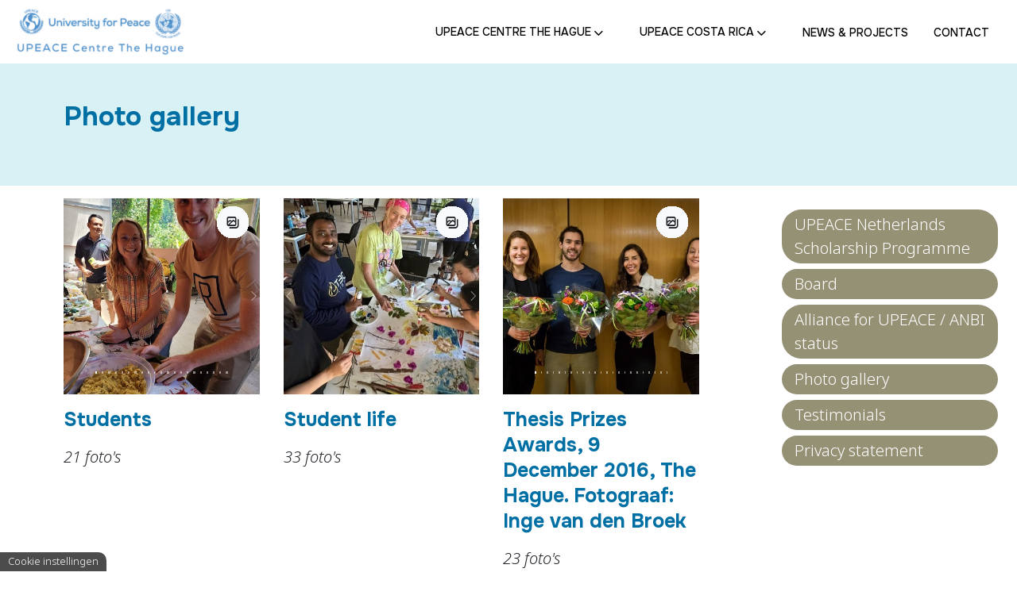

--- FILE ---
content_type: text/html; charset=UTF-8
request_url: https://upeace.nl/index.php?page=photo-gallery&pid=328&album=37
body_size: 137710
content:
<!DOCTYPE html>
<html dir="ltr" lang="en-US">
<head>
	<!--======================================
	=    Muismedia Den Haag                  =
	=                                        =
	=    email:     contact@muismedia.nl     =
	=    www  :     www.muismedia.nl         =
	=    CMS  :     Contentpublisher         =
	=======================================-->
	<base href="https://upeace.nl/">
	
	<meta http-equiv="content-type" content="text/html; charset=utf-8">
	<meta http-equiv="x-ua-compatible" content="IE=edge">
	<meta name="author" content="Muismedia BV">
	<meta name="description" content="" />
	<!-- Font Imports -->
				<link rel="preconnect" href="https://fonts.googleapis.com">
			<link rel="preconnect" href="https://fonts.gstatic.com" crossorigin>
			<link rel="stylesheet" href="https://fonts.googleapis.com/css2?family=Noto+Sans:ital,wght@0,100..900;1,100..900&family=Onest:wght@100..900&display=swap">
				<!-- Core Style -->
	<link rel="stylesheet" href="style.css">
	<!-- Font Icons -->
	<link rel="stylesheet" href="css/font-icons.css">
	<link rel="stylesheet" href="cp/css/font-icons.css">
	
	<!-- Plugins/Components CSS -->
	<link rel="stylesheet" href="css/calendar.css">
	
	<link rel="stylesheet" href="css/components/bs-filestyle.css">
	
	<!-- Plugins/Components CSS -->
	<link rel="stylesheet" href="css/components/bs-select.css">
	<link rel="stylesheet" href="css/components/bs-switches.css"><!-- Bootstrap Switch CSS -->
	<link rel="stylesheet" href="css/components/radio-checkbox.css"><!-- Radio Checkbox Plugin -->
	<link rel="stylesheet" href="css/components/datepicker.css">

	<!-- Custom CSS -->
	<link rel="stylesheet" href="css/custom.css?v=3.0.13">
	<link rel="stylesheet" href="css/custom_upeace.css?v=3.0.13">
	<meta name="viewport" content="width=device-width, initial-scale=1">

	<!-- Document Title
	============================================= -->
	<title>Upeace The Hague</title>
	
	<style>

	.white-section {
		background-color: #FFF;
		padding: 25px 20px;
		-webkit-box-shadow: 0px 1px 1px 0px #dfdfdf;
		box-shadow: 0px 1px 1px 0px #dfdfdf;
		border-radius: 3px;
	}

	.white-section label {
		display: block;
		margin-bottom: 15px;
	}

	.white-section pre { margin-top: 15px; }

	.dark .white-section {
		background-color: #111;
		-webkit-box-shadow: 0px 1px 1px 0px #444;
		box-shadow: 0px 1px 1px 0px #444;
	}
		</style>
	<link rel="apple-touch-icon" sizes="57x57" href="favicon/apple-icon-57x57.png">
	<link rel="apple-touch-icon" sizes="60x60" href="favicon/apple-icon-60x60.png">
	<link rel="apple-touch-icon" sizes="72x72" href="favicon/apple-icon-72x72.png">
	<link rel="apple-touch-icon" sizes="76x76" href="favicon/apple-icon-76x76.png">
	<link rel="apple-touch-icon" sizes="114x114" href="favicon/apple-icon-114x114.png">
	<link rel="apple-touch-icon" sizes="120x120" href="favicon/apple-icon-120x120.png">
	<link rel="apple-touch-icon" sizes="144x144" href="favicon/apple-icon-144x144.png">
	<link rel="apple-touch-icon" sizes="152x152" href="favicon/apple-icon-152x152.png">
	<link rel="apple-touch-icon" sizes="180x180" href="favicon/apple-icon-180x180.png">
	<link rel="icon" type="image/png" sizes="192x192"  href="favicon/android-icon-192x192.png">
	<link rel="icon" type="image/png" sizes="32x32" href="favicon/favicon-32x32.png">
	<link rel="icon" type="image/png" sizes="96x96" href="favicon/favicon-96x96.png">
	<link rel="icon" type="image/png" sizes="16x16" href="favicon/favicon-16x16.png">
	<link rel="manifest" href="favicon/manifest.json">
	<meta name="msapplication-TileColor" content="#ffffff">
	<meta name="msapplication-TileImage" content="favicon/ms-icon-144x144.png">
	<meta name="theme-color" content="#ffffff">
	<meta name="mobile-web-app-capable" content="yes" />
	<meta content="nl_NL" property="og:locale">
	<meta name="HandheldFriendly" content="True">
	<meta name="MobileOptimized" content="640">

	<style id="antiClickjack">body{display:none !important;}</style>
	<script type="text/javascript">
		if (self === top) {
			var antiClickjack = document.getElementById("antiClickjack");
			antiClickjack.parentNode.removeChild(antiClickjack);
		} else {
			top.location = self.location;
		}
	</script>
	</head>
<body class="stretched ">
	<!-- Document Wrapper
	============================================= -->
	<div id="wrapper">
				<div id="bgmain"><div class="container"></div></div>
		<!-- Header
		============================================= -->
		<header id="header" class=" "  data-sticky-shrink="true" data-sticky-shrink-offset="10">						
			<div id="header-wrap">
				<div class="container">
					<div class="header-row ">
														<!-- Logo
								============================================= -->
								<div id="logo">
									<a href="https://upeace.nl/">
										<img class="logo-default" src="images/logo.png" alt="Logo Upeace The Hague">
									</a>
								</div><!-- #logo end -->
															<div class="header-misc d-lg-none">
																</div>

							<div class="primary-menu-trigger">
							
								<button class="cnvs-hamburger" type="button" title="Open Menu">
									<span class="cnvs-hamburger-box"><span class="cnvs-hamburger-inner"></span></span>
								</button>
								
							</div>

							<!-- Primary Navigation --ms-auto
							============================================= -->
														<nav class="primary-menu   " data-arrow-class="icon-line-chevron-down">

							<ul class=" menu-container " >
	<li class="menu-item  hi active bgkleur2"><a href="https://upeace.nl/who-we-are"   class="menu-link  hi active"><div>UPEACE Centre The Hague<i class="icon-angle-down"></i></div></a>						<ul class="sub-menu-container" id="subnav286">
							<li class="menu-item  bgsubkleur2"><a href="https://upeace.nl/who-we-are/upeace-netherlands-scholarship-programme"   class="menu-link "><div>UPEACE Netherlands Scholarship Programme</div></a></li><li class="menu-item  bgsubkleur2"><a href="https://upeace.nl/who-we-are/board"   class="menu-link "><div>Board</div></a></li><li class="menu-item  bgsubkleur2"><a href="https://upeace.nl/who-we-are/alliance-for-upeace-anbi-status"   class="menu-link "><div>Alliance for UPEACE / ANBI status</div></a></li><li class="menu-item hi active bgsubkleur2"><a href="https://upeace.nl/who-we-are/photo-gallery"   class="menu-link hi active"><div>Photo gallery</div></a></li><li class="menu-item  bgsubkleur2"><a href="https://upeace.nl/who-we-are/testimonials"   class="menu-link "><div>Testimonials</div></a></li><li class="menu-item last bgsubkleur2"><a href="https://upeace.nl/who-we-are/privacy-statement"   class="menu-link last"><div>Privacy statement</div></a></li>						</ul>	
						</li><li class="menu-item  bgkleur3"><a href="https://upeace.nl/study-at-upeace-costa-rica"   class="menu-link "><div>UPEACE Costa Rica<i class="icon-angle-down"></i></div></a>						<ul class="sub-menu-container" id="subnav288">
							<li class="menu-item  bgsubkleur3"><a href="https://upeace.nl/study-at-upeace-costa-rica/curriculum--description-of-upeace-courses"   class="menu-link "><div>Curriculum: description of UPEACE courses</div></a><ul class="sub-menu-container sub-sub-menu-container"><li class="menu-item  bgsubkleur3"><a href='https://upeace.nl/study-at-upeace-costa-rica/curriculum--description-of-upeace-courses/department-of-peace-and-conflict-studies'class='menu-link '><div>Department of peace and conflict studies</div></a></li><li class="menu-item  bgsubkleur3"><a href='https://upeace.nl/study-at-upeace-costa-rica/curriculum--description-of-upeace-courses/department-of-environment-and-development'class='menu-link '><div>Department of Environment and Development</div></a></li><li class="menu-item  bgsubkleur3"><a href='https://upeace.nl/study-at-upeace-costa-rica/curriculum--description-of-upeace-courses/department-of-international-law'class='menu-link '><div>Department of International Law</div></a></li><li class="menu-item  bgsubkleur3"><a href='https://upeace.nl/study-at-upeace-costa-rica/curriculum--description-of-upeace-courses/online-master-degree-programmes'class='menu-link '><div>Online master degree programmes</div></a></li></ul></li><li class="menu-item  bgsubkleur3"><a href="https://upeace.nl/study-at-upeace-costa-rica/application-procedure-necessary-documents"   class="menu-link "><div>Application procedure & necessary documents</div></a></li><li class="menu-item last bgsubkleur3"><a href="https://upeace.nl/study-at-upeace-costa-rica/useful-contacts"   class="menu-link last"><div>Useful contacts</div></a></li>						</ul>	
						</li><li class="menu-item  bgkleur4"><a href="https://upeace.nl/news-projects"   class="menu-link "><div>News & projects</div></a></li><li class="menu-item  last  bgkleur5"><a href="https://upeace.nl/contact"   class="menu-link "><div>Contact</div></a></li></ul>	
									
							</nav><!-- #primary-menu end -->
						
					</div>
				</div>
			</div>
			<div class="header-wrap-clone"></div>
		</header><!-- #header end -->
		
		
	<!-- Content
		============================================= -->
		
				<section id="content"  class='metsubnav'>
			<div class="content-wrap py-lg-0 ">
											<div class="bgfsheaderZonderFoto position-relative">
							<div class="container-wide" id="home">
										<div class="block-hero-26  position-relative  pb-10px ">
				<div class="row   gutter-0 intro ">
										<div class="col-lg-6 px-6 pb-3 intro-left ">
						<div class="intro-left-content">
														<h1 class="h1">Photo gallery</h1>
													</div>
					</div>
										</div>
					
				</div>
				<div class="clear  "></div>
				
										</div>
														
						</div>
										<div class="container-wide nafsheader" id="home">
														<div id="Photo-gallery" class="container-wide2 page-section">
																		<div class="row  align-self-start  ">
											<div class="col-lg-9   mob-max-800 ">
												<div class='inhoudblok   eersteblok '><div class='container'  >					<div id="fotoalbums" class="desk-px-20 portfolio row  gutter-30 px-6 mb-2 py-3" >
															<article class="portfolio-item col-md-4 col-sm-6 col-12 mb-4 mt-0">
										<div class="">
											<div id="bs-carousel58" class="car-type-2 carousel slide" data-touch="true" data-bs-ride="carousel" >
						
												<div class="carousel-inner">
													<div class="carousel-indicators">
																												<button type="button" data-bs-target="#bs-carousel58" data-bs-slide-to="0" class='active' aria-current="true" aria-label="Slide 1"></button>
																															<button type="button" data-bs-target="#bs-carousel58" data-bs-slide-to="1"  aria-current="true" aria-label="Slide 2"></button>
																															<button type="button" data-bs-target="#bs-carousel58" data-bs-slide-to="2"  aria-current="true" aria-label="Slide 3"></button>
																															<button type="button" data-bs-target="#bs-carousel58" data-bs-slide-to="3"  aria-current="true" aria-label="Slide 4"></button>
																															<button type="button" data-bs-target="#bs-carousel58" data-bs-slide-to="4"  aria-current="true" aria-label="Slide 5"></button>
																															<button type="button" data-bs-target="#bs-carousel58" data-bs-slide-to="5"  aria-current="true" aria-label="Slide 6"></button>
																															<button type="button" data-bs-target="#bs-carousel58" data-bs-slide-to="6"  aria-current="true" aria-label="Slide 7"></button>
																															<button type="button" data-bs-target="#bs-carousel58" data-bs-slide-to="7"  aria-current="true" aria-label="Slide 8"></button>
																															<button type="button" data-bs-target="#bs-carousel58" data-bs-slide-to="8"  aria-current="true" aria-label="Slide 9"></button>
																															<button type="button" data-bs-target="#bs-carousel58" data-bs-slide-to="9"  aria-current="true" aria-label="Slide 10"></button>
																															<button type="button" data-bs-target="#bs-carousel58" data-bs-slide-to="10"  aria-current="true" aria-label="Slide 11"></button>
																															<button type="button" data-bs-target="#bs-carousel58" data-bs-slide-to="11"  aria-current="true" aria-label="Slide 12"></button>
																															<button type="button" data-bs-target="#bs-carousel58" data-bs-slide-to="12"  aria-current="true" aria-label="Slide 13"></button>
																															<button type="button" data-bs-target="#bs-carousel58" data-bs-slide-to="13"  aria-current="true" aria-label="Slide 14"></button>
																															<button type="button" data-bs-target="#bs-carousel58" data-bs-slide-to="14"  aria-current="true" aria-label="Slide 15"></button>
																															<button type="button" data-bs-target="#bs-carousel58" data-bs-slide-to="15"  aria-current="true" aria-label="Slide 16"></button>
																															<button type="button" data-bs-target="#bs-carousel58" data-bs-slide-to="16"  aria-current="true" aria-label="Slide 17"></button>
																															<button type="button" data-bs-target="#bs-carousel58" data-bs-slide-to="17"  aria-current="true" aria-label="Slide 18"></button>
																															<button type="button" data-bs-target="#bs-carousel58" data-bs-slide-to="18"  aria-current="true" aria-label="Slide 19"></button>
																															<button type="button" data-bs-target="#bs-carousel58" data-bs-slide-to="19"  aria-current="true" aria-label="Slide 20"></button>
																															<button type="button" data-bs-target="#bs-carousel58" data-bs-slide-to="20"  aria-current="true" aria-label="Slide 21"></button>
																													
												</div>
																											<div class="carousel-item  active">
																<img class="d-block w-100" src="cp/thumb.php?w=400&h=400&src=cp/uploads/fotos/students/IMG-20250305-WA0014.jpg" alt="">
																
															</div>
																													<div class="carousel-item  ">
																<img class="d-block w-100" src="cp/thumb.php?w=400&h=400&src=cp/uploads/fotos/students/IMG-20250219-WA0006.jpg" alt="">
																
															</div>
																													<div class="carousel-item  ">
																<img class="d-block w-100" src="cp/thumb.php?w=400&h=400&src=cp/uploads/fotos/students/IMG-20250131-WA0008.jpg" alt="">
																
															</div>
																													<div class="carousel-item  ">
																<img class="d-block w-100" src="cp/thumb.php?w=400&h=400&src=cp/uploads/fotos/students/IMG-20250131-WA0004.jpg" alt="">
																
															</div>
																													<div class="carousel-item  ">
																<img class="d-block w-100" src="cp/thumb.php?w=400&h=400&src=cp/uploads/fotos/students/IMG-20241212-WA0013.jpg" alt="">
																
															</div>
																													<div class="carousel-item  ">
																<img class="d-block w-100" src="cp/thumb.php?w=400&h=400&src=cp/uploads/fotos/students/IMG-20241103-WA0002.jpeg" alt="">
																
															</div>
																													<div class="carousel-item  ">
																<img class="d-block w-100" src="cp/thumb.php?w=400&h=400&src=cp/uploads/fotos/students/IMG-20241102-WA0019.jpg" alt="">
																
															</div>
																													<div class="carousel-item  ">
																<img class="d-block w-100" src="cp/thumb.php?w=400&h=400&src=cp/uploads/fotos/students/IMG-20240927-WA0007.jpg" alt="">
																
															</div>
																													<div class="carousel-item  ">
																<img class="d-block w-100" src="cp/thumb.php?w=400&h=400&src=cp/uploads/fotos/students/IMG-20240922-WA0041.jpg" alt="">
																
															</div>
																													<div class="carousel-item  ">
																<img class="d-block w-100" src="cp/thumb.php?w=400&h=400&src=cp/uploads/fotos/students/IMG-20240912-WA0004.jpg" alt="">
																
															</div>
																													<div class="carousel-item  ">
																<img class="d-block w-100" src="cp/thumb.php?w=400&h=400&src=cp/uploads/fotos/students/IMG-20240820-WA0005.jpg" alt="">
																
															</div>
																													<div class="carousel-item  ">
																<img class="d-block w-100" src="cp/thumb.php?w=400&h=400&src=cp/uploads/fotos/students/Afbeelding-van-Maarten-Pleij.jpg" alt="">
																
															</div>
																													<div class="carousel-item  ">
																<img class="d-block w-100" src="cp/thumb.php?w=400&h=400&src=cp/uploads/fotos/students/Afbeelding-van-Maarten-Pleij(4).jpg" alt="">
																
															</div>
																													<div class="carousel-item  ">
																<img class="d-block w-100" src="cp/thumb.php?w=400&h=400&src=cp/uploads/fotos/students/Afbeelding-van-Maarten-Pleij(3).jpg" alt="">
																
															</div>
																													<div class="carousel-item  ">
																<img class="d-block w-100" src="cp/thumb.php?w=400&h=400&src=cp/uploads/fotos/students/Afbeelding-van-Maarten-Pleij(2).jpg" alt="">
																
															</div>
																													<div class="carousel-item  ">
																<img class="d-block w-100" src="cp/thumb.php?w=400&h=400&src=cp/uploads/fotos/students/Afbeelding-van-Maarten-Pleij(1).jpg" alt="">
																
															</div>
																													<div class="carousel-item  ">
																<img class="d-block w-100" src="cp/thumb.php?w=400&h=400&src=cp/uploads/fotos/students/20250310_095851.jpg" alt="">
																
															</div>
																													<div class="carousel-item  ">
																<img class="d-block w-100" src="cp/thumb.php?w=400&h=400&src=cp/uploads/fotos/students/20250221_172339.jpg" alt="">
																
															</div>
																													<div class="carousel-item  ">
																<img class="d-block w-100" src="cp/thumb.php?w=400&h=400&src=cp/uploads/fotos/students/20250210_081530.jpg" alt="">
																
															</div>
																													<div class="carousel-item  ">
																<img class="d-block w-100" src="cp/thumb.php?w=400&h=400&src=cp/uploads/fotos/students/20250118_152658.jpg" alt="">
																
															</div>
																													<div class="carousel-item  ">
																<img class="d-block w-100" src="cp/thumb.php?w=400&h=400&src=cp/uploads/fotos/students/20250116_150521.jpg" alt="">
																
															</div>
																									</div>
											<div class="bg-overlay" data-lightbox="gallery">
												<div class="bg-overlay-content dark" >
																													<a href="cp/uploads/fotos/students/IMG-20250305-WA0014.jpg"  data-lightbox="gallery-item">
																	<img class="d-block w-100" src="cp/thumb.php?w=400&h=400&src=cp/uploads/fotos/students/IMG-20250305-WA0014.jpg" alt="" style="opacity:0;position:absolute;top:0;bottom:;left:0;right:0">
																	<div class="view-album overlay-trigger-icon bg-light text-dark"><i class="uil uil-images"></i></div>
																</a>
																																<a href="cp/uploads/fotos/students/IMG-20250219-WA0006.jpg"  data-lightbox="gallery-item">
																	<img class="d-block w-100" src="cp/thumb.php?w=400&h=400&src=cp/uploads/fotos/students/IMG-20250219-WA0006.jpg" alt="" style="opacity:0;position:absolute;top:0;bottom:;left:0;right:0">
																	<div class="view-album overlay-trigger-icon bg-light text-dark"><i class="uil uil-images"></i></div>
																</a>
																																<a href="cp/uploads/fotos/students/IMG-20250131-WA0008.jpg"  data-lightbox="gallery-item">
																	<img class="d-block w-100" src="cp/thumb.php?w=400&h=400&src=cp/uploads/fotos/students/IMG-20250131-WA0008.jpg" alt="" style="opacity:0;position:absolute;top:0;bottom:;left:0;right:0">
																	<div class="view-album overlay-trigger-icon bg-light text-dark"><i class="uil uil-images"></i></div>
																</a>
																																<a href="cp/uploads/fotos/students/IMG-20250131-WA0004.jpg"  data-lightbox="gallery-item">
																	<img class="d-block w-100" src="cp/thumb.php?w=400&h=400&src=cp/uploads/fotos/students/IMG-20250131-WA0004.jpg" alt="" style="opacity:0;position:absolute;top:0;bottom:;left:0;right:0">
																	<div class="view-album overlay-trigger-icon bg-light text-dark"><i class="uil uil-images"></i></div>
																</a>
																																<a href="cp/uploads/fotos/students/IMG-20241212-WA0013.jpg"  data-lightbox="gallery-item">
																	<img class="d-block w-100" src="cp/thumb.php?w=400&h=400&src=cp/uploads/fotos/students/IMG-20241212-WA0013.jpg" alt="" style="opacity:0;position:absolute;top:0;bottom:;left:0;right:0">
																	<div class="view-album overlay-trigger-icon bg-light text-dark"><i class="uil uil-images"></i></div>
																</a>
																																<a href="cp/uploads/fotos/students/IMG-20241103-WA0002.jpeg"  data-lightbox="gallery-item">
																	<img class="d-block w-100" src="cp/thumb.php?w=400&h=400&src=cp/uploads/fotos/students/IMG-20241103-WA0002.jpeg" alt="" style="opacity:0;position:absolute;top:0;bottom:;left:0;right:0">
																	<div class="view-album overlay-trigger-icon bg-light text-dark"><i class="uil uil-images"></i></div>
																</a>
																																<a href="cp/uploads/fotos/students/IMG-20241102-WA0019.jpg"  data-lightbox="gallery-item">
																	<img class="d-block w-100" src="cp/thumb.php?w=400&h=400&src=cp/uploads/fotos/students/IMG-20241102-WA0019.jpg" alt="" style="opacity:0;position:absolute;top:0;bottom:;left:0;right:0">
																	<div class="view-album overlay-trigger-icon bg-light text-dark"><i class="uil uil-images"></i></div>
																</a>
																																<a href="cp/uploads/fotos/students/IMG-20240927-WA0007.jpg"  data-lightbox="gallery-item">
																	<img class="d-block w-100" src="cp/thumb.php?w=400&h=400&src=cp/uploads/fotos/students/IMG-20240927-WA0007.jpg" alt="" style="opacity:0;position:absolute;top:0;bottom:;left:0;right:0">
																	<div class="view-album overlay-trigger-icon bg-light text-dark"><i class="uil uil-images"></i></div>
																</a>
																																<a href="cp/uploads/fotos/students/IMG-20240922-WA0041.jpg"  data-lightbox="gallery-item">
																	<img class="d-block w-100" src="cp/thumb.php?w=400&h=400&src=cp/uploads/fotos/students/IMG-20240922-WA0041.jpg" alt="" style="opacity:0;position:absolute;top:0;bottom:;left:0;right:0">
																	<div class="view-album overlay-trigger-icon bg-light text-dark"><i class="uil uil-images"></i></div>
																</a>
																																<a href="cp/uploads/fotos/students/IMG-20240912-WA0004.jpg"  data-lightbox="gallery-item">
																	<img class="d-block w-100" src="cp/thumb.php?w=400&h=400&src=cp/uploads/fotos/students/IMG-20240912-WA0004.jpg" alt="" style="opacity:0;position:absolute;top:0;bottom:;left:0;right:0">
																	<div class="view-album overlay-trigger-icon bg-light text-dark"><i class="uil uil-images"></i></div>
																</a>
																																<a href="cp/uploads/fotos/students/IMG-20240820-WA0005.jpg"  data-lightbox="gallery-item">
																	<img class="d-block w-100" src="cp/thumb.php?w=400&h=400&src=cp/uploads/fotos/students/IMG-20240820-WA0005.jpg" alt="" style="opacity:0;position:absolute;top:0;bottom:;left:0;right:0">
																	<div class="view-album overlay-trigger-icon bg-light text-dark"><i class="uil uil-images"></i></div>
																</a>
																																<a href="cp/uploads/fotos/students/Afbeelding-van-Maarten-Pleij.jpg"  data-lightbox="gallery-item">
																	<img class="d-block w-100" src="cp/thumb.php?w=400&h=400&src=cp/uploads/fotos/students/Afbeelding-van-Maarten-Pleij.jpg" alt="" style="opacity:0;position:absolute;top:0;bottom:;left:0;right:0">
																	<div class="view-album overlay-trigger-icon bg-light text-dark"><i class="uil uil-images"></i></div>
																</a>
																																<a href="cp/uploads/fotos/students/Afbeelding-van-Maarten-Pleij(4).jpg"  data-lightbox="gallery-item">
																	<img class="d-block w-100" src="cp/thumb.php?w=400&h=400&src=cp/uploads/fotos/students/Afbeelding-van-Maarten-Pleij(4).jpg" alt="" style="opacity:0;position:absolute;top:0;bottom:;left:0;right:0">
																	<div class="view-album overlay-trigger-icon bg-light text-dark"><i class="uil uil-images"></i></div>
																</a>
																																<a href="cp/uploads/fotos/students/Afbeelding-van-Maarten-Pleij(3).jpg"  data-lightbox="gallery-item">
																	<img class="d-block w-100" src="cp/thumb.php?w=400&h=400&src=cp/uploads/fotos/students/Afbeelding-van-Maarten-Pleij(3).jpg" alt="" style="opacity:0;position:absolute;top:0;bottom:;left:0;right:0">
																	<div class="view-album overlay-trigger-icon bg-light text-dark"><i class="uil uil-images"></i></div>
																</a>
																																<a href="cp/uploads/fotos/students/Afbeelding-van-Maarten-Pleij(2).jpg"  data-lightbox="gallery-item">
																	<img class="d-block w-100" src="cp/thumb.php?w=400&h=400&src=cp/uploads/fotos/students/Afbeelding-van-Maarten-Pleij(2).jpg" alt="" style="opacity:0;position:absolute;top:0;bottom:;left:0;right:0">
																	<div class="view-album overlay-trigger-icon bg-light text-dark"><i class="uil uil-images"></i></div>
																</a>
																																<a href="cp/uploads/fotos/students/Afbeelding-van-Maarten-Pleij(1).jpg"  data-lightbox="gallery-item">
																	<img class="d-block w-100" src="cp/thumb.php?w=400&h=400&src=cp/uploads/fotos/students/Afbeelding-van-Maarten-Pleij(1).jpg" alt="" style="opacity:0;position:absolute;top:0;bottom:;left:0;right:0">
																	<div class="view-album overlay-trigger-icon bg-light text-dark"><i class="uil uil-images"></i></div>
																</a>
																																<a href="cp/uploads/fotos/students/20250310_095851.jpg"  data-lightbox="gallery-item">
																	<img class="d-block w-100" src="cp/thumb.php?w=400&h=400&src=cp/uploads/fotos/students/20250310_095851.jpg" alt="" style="opacity:0;position:absolute;top:0;bottom:;left:0;right:0">
																	<div class="view-album overlay-trigger-icon bg-light text-dark"><i class="uil uil-images"></i></div>
																</a>
																																<a href="cp/uploads/fotos/students/20250221_172339.jpg"  data-lightbox="gallery-item">
																	<img class="d-block w-100" src="cp/thumb.php?w=400&h=400&src=cp/uploads/fotos/students/20250221_172339.jpg" alt="" style="opacity:0;position:absolute;top:0;bottom:;left:0;right:0">
																	<div class="view-album overlay-trigger-icon bg-light text-dark"><i class="uil uil-images"></i></div>
																</a>
																																<a href="cp/uploads/fotos/students/20250210_081530.jpg"  data-lightbox="gallery-item">
																	<img class="d-block w-100" src="cp/thumb.php?w=400&h=400&src=cp/uploads/fotos/students/20250210_081530.jpg" alt="" style="opacity:0;position:absolute;top:0;bottom:;left:0;right:0">
																	<div class="view-album overlay-trigger-icon bg-light text-dark"><i class="uil uil-images"></i></div>
																</a>
																																<a href="cp/uploads/fotos/students/20250118_152658.jpg"  data-lightbox="gallery-item">
																	<img class="d-block w-100" src="cp/thumb.php?w=400&h=400&src=cp/uploads/fotos/students/20250118_152658.jpg" alt="" style="opacity:0;position:absolute;top:0;bottom:;left:0;right:0">
																	<div class="view-album overlay-trigger-icon bg-light text-dark"><i class="uil uil-images"></i></div>
																</a>
																																<a href="cp/uploads/fotos/students/20250116_150521.jpg"  data-lightbox="gallery-item">
																	<img class="d-block w-100" src="cp/thumb.php?w=400&h=400&src=cp/uploads/fotos/students/20250116_150521.jpg" alt="" style="opacity:0;position:absolute;top:0;bottom:;left:0;right:0">
																	<div class="view-album overlay-trigger-icon bg-light text-dark"><i class="uil uil-images"></i></div>
																</a>
																												</div>
											</div>
											
											<a class="carousel-control-prev" href="#bs-carousel58" role="button" data-bs-slide="prev">
												<span class="carousel-control-prev-icon" aria-hidden="true"></span>
												<span class="visually-hidden">Vorige</span>
											</a>
											<a class="carousel-control-next" href="#bs-carousel58" role="button" data-bs-slide="next">
												<span class="carousel-control-next-icon" aria-hidden="true"></span>
												<span class="visually-hidden">Volgende</span>
											</a>
										</div>
										
										<div class="pt-3">
											<h3>Students</h3>
											<em>21 foto's</em><br>
																					</div>
									</div>
								</article>
																	<article class="portfolio-item col-md-4 col-sm-6 col-12 mb-4 mt-0">
										<div class="">
											<div id="bs-carousel57" class="car-type-2 carousel slide" data-touch="true" data-bs-ride="carousel" >
						
												<div class="carousel-inner">
													<div class="carousel-indicators">
																												<button type="button" data-bs-target="#bs-carousel57" data-bs-slide-to="0" class='active' aria-current="true" aria-label="Slide 1"></button>
																															<button type="button" data-bs-target="#bs-carousel57" data-bs-slide-to="1"  aria-current="true" aria-label="Slide 2"></button>
																															<button type="button" data-bs-target="#bs-carousel57" data-bs-slide-to="2"  aria-current="true" aria-label="Slide 3"></button>
																															<button type="button" data-bs-target="#bs-carousel57" data-bs-slide-to="3"  aria-current="true" aria-label="Slide 4"></button>
																															<button type="button" data-bs-target="#bs-carousel57" data-bs-slide-to="4"  aria-current="true" aria-label="Slide 5"></button>
																															<button type="button" data-bs-target="#bs-carousel57" data-bs-slide-to="5"  aria-current="true" aria-label="Slide 6"></button>
																															<button type="button" data-bs-target="#bs-carousel57" data-bs-slide-to="6"  aria-current="true" aria-label="Slide 7"></button>
																															<button type="button" data-bs-target="#bs-carousel57" data-bs-slide-to="7"  aria-current="true" aria-label="Slide 8"></button>
																															<button type="button" data-bs-target="#bs-carousel57" data-bs-slide-to="8"  aria-current="true" aria-label="Slide 9"></button>
																															<button type="button" data-bs-target="#bs-carousel57" data-bs-slide-to="9"  aria-current="true" aria-label="Slide 10"></button>
																															<button type="button" data-bs-target="#bs-carousel57" data-bs-slide-to="10"  aria-current="true" aria-label="Slide 11"></button>
																															<button type="button" data-bs-target="#bs-carousel57" data-bs-slide-to="11"  aria-current="true" aria-label="Slide 12"></button>
																															<button type="button" data-bs-target="#bs-carousel57" data-bs-slide-to="12"  aria-current="true" aria-label="Slide 13"></button>
																															<button type="button" data-bs-target="#bs-carousel57" data-bs-slide-to="13"  aria-current="true" aria-label="Slide 14"></button>
																															<button type="button" data-bs-target="#bs-carousel57" data-bs-slide-to="14"  aria-current="true" aria-label="Slide 15"></button>
																															<button type="button" data-bs-target="#bs-carousel57" data-bs-slide-to="15"  aria-current="true" aria-label="Slide 16"></button>
																															<button type="button" data-bs-target="#bs-carousel57" data-bs-slide-to="16"  aria-current="true" aria-label="Slide 17"></button>
																															<button type="button" data-bs-target="#bs-carousel57" data-bs-slide-to="17"  aria-current="true" aria-label="Slide 18"></button>
																															<button type="button" data-bs-target="#bs-carousel57" data-bs-slide-to="18"  aria-current="true" aria-label="Slide 19"></button>
																															<button type="button" data-bs-target="#bs-carousel57" data-bs-slide-to="19"  aria-current="true" aria-label="Slide 20"></button>
																															<button type="button" data-bs-target="#bs-carousel57" data-bs-slide-to="20"  aria-current="true" aria-label="Slide 21"></button>
																															<button type="button" data-bs-target="#bs-carousel57" data-bs-slide-to="21"  aria-current="true" aria-label="Slide 22"></button>
																															<button type="button" data-bs-target="#bs-carousel57" data-bs-slide-to="22"  aria-current="true" aria-label="Slide 23"></button>
																															<button type="button" data-bs-target="#bs-carousel57" data-bs-slide-to="23"  aria-current="true" aria-label="Slide 24"></button>
																															<button type="button" data-bs-target="#bs-carousel57" data-bs-slide-to="24"  aria-current="true" aria-label="Slide 25"></button>
																															<button type="button" data-bs-target="#bs-carousel57" data-bs-slide-to="25"  aria-current="true" aria-label="Slide 26"></button>
																															<button type="button" data-bs-target="#bs-carousel57" data-bs-slide-to="26"  aria-current="true" aria-label="Slide 27"></button>
																															<button type="button" data-bs-target="#bs-carousel57" data-bs-slide-to="27"  aria-current="true" aria-label="Slide 28"></button>
																															<button type="button" data-bs-target="#bs-carousel57" data-bs-slide-to="28"  aria-current="true" aria-label="Slide 29"></button>
																															<button type="button" data-bs-target="#bs-carousel57" data-bs-slide-to="29"  aria-current="true" aria-label="Slide 30"></button>
																															<button type="button" data-bs-target="#bs-carousel57" data-bs-slide-to="30"  aria-current="true" aria-label="Slide 31"></button>
																															<button type="button" data-bs-target="#bs-carousel57" data-bs-slide-to="31"  aria-current="true" aria-label="Slide 32"></button>
																															<button type="button" data-bs-target="#bs-carousel57" data-bs-slide-to="32"  aria-current="true" aria-label="Slide 33"></button>
																													
												</div>
																											<div class="carousel-item  active">
																<img class="d-block w-100" src="cp/thumb.php?w=400&h=400&src=cp/uploads/fotos/student-life/Peace-Ed-art-project.jpg" alt="">
																
															</div>
																													<div class="carousel-item  ">
																<img class="d-block w-100" src="cp/thumb.php?w=400&h=400&src=cp/uploads/fotos/student-life/Field-trips-(23).jpeg" alt="">
																
															</div>
																													<div class="carousel-item  ">
																<img class="d-block w-100" src="cp/thumb.php?w=400&h=400&src=cp/uploads/fotos/student-life/Field-trips-(22).jpeg" alt="">
																
															</div>
																													<div class="carousel-item  ">
																<img class="d-block w-100" src="cp/thumb.php?w=400&h=400&src=cp/uploads/fotos/student-life/Field-trips-(21).jpeg" alt="">
																
															</div>
																													<div class="carousel-item  ">
																<img class="d-block w-100" src="cp/thumb.php?w=400&h=400&src=cp/uploads/fotos/student-life/Field-trips-(20).jpeg" alt="">
																
															</div>
																													<div class="carousel-item  ">
																<img class="d-block w-100" src="cp/thumb.php?w=400&h=400&src=cp/uploads/fotos/student-life/Field-trips-(19).jpeg" alt="">
																
															</div>
																													<div class="carousel-item  ">
																<img class="d-block w-100" src="cp/thumb.php?w=400&h=400&src=cp/uploads/fotos/student-life/Field-trips-(18).jpeg" alt="">
																
															</div>
																													<div class="carousel-item  ">
																<img class="d-block w-100" src="cp/thumb.php?w=400&h=400&src=cp/uploads/fotos/student-life/Field-trips-(17).jpeg" alt="">
																
															</div>
																													<div class="carousel-item  ">
																<img class="d-block w-100" src="cp/thumb.php?w=400&h=400&src=cp/uploads/fotos/student-life/Field-trips-(16).jpeg" alt="">
																
															</div>
																													<div class="carousel-item  ">
																<img class="d-block w-100" src="cp/thumb.php?w=400&h=400&src=cp/uploads/fotos/student-life/Field-trips-(15).jpeg" alt="">
																
															</div>
																													<div class="carousel-item  ">
																<img class="d-block w-100" src="cp/thumb.php?w=400&h=400&src=cp/uploads/fotos/student-life/Field-trips-(14).jpeg" alt="">
																
															</div>
																													<div class="carousel-item  ">
																<img class="d-block w-100" src="cp/thumb.php?w=400&h=400&src=cp/uploads/fotos/student-life/Field-trips-(13).jpeg" alt="">
																
															</div>
																													<div class="carousel-item  ">
																<img class="d-block w-100" src="cp/thumb.php?w=400&h=400&src=cp/uploads/fotos/student-life/Field-trips-(12).jpeg" alt="">
																
															</div>
																													<div class="carousel-item  ">
																<img class="d-block w-100" src="cp/thumb.php?w=400&h=400&src=cp/uploads/fotos/student-life/Field-trips-(11).jpeg" alt="">
																
															</div>
																													<div class="carousel-item  ">
																<img class="d-block w-100" src="cp/thumb.php?w=400&h=400&src=cp/uploads/fotos/student-life/Field-trips-(10).jpeg" alt="">
																
															</div>
																													<div class="carousel-item  ">
																<img class="d-block w-100" src="cp/thumb.php?w=400&h=400&src=cp/uploads/fotos/student-life/Field-trips-(9).jpeg" alt="">
																
															</div>
																													<div class="carousel-item  ">
																<img class="d-block w-100" src="cp/thumb.php?w=400&h=400&src=cp/uploads/fotos/student-life/Field-trips-(8).jpeg" alt="">
																
															</div>
																													<div class="carousel-item  ">
																<img class="d-block w-100" src="cp/thumb.php?w=400&h=400&src=cp/uploads/fotos/student-life/Field-trips-(7).jpeg" alt="">
																
															</div>
																													<div class="carousel-item  ">
																<img class="d-block w-100" src="cp/thumb.php?w=400&h=400&src=cp/uploads/fotos/student-life/Field-trips-(6).jpeg" alt="">
																
															</div>
																													<div class="carousel-item  ">
																<img class="d-block w-100" src="cp/thumb.php?w=400&h=400&src=cp/uploads/fotos/student-life/Field-trips-(5).jpeg" alt="">
																
															</div>
																													<div class="carousel-item  ">
																<img class="d-block w-100" src="cp/thumb.php?w=400&h=400&src=cp/uploads/fotos/student-life/Field-trips-(4).jpeg" alt="">
																
															</div>
																													<div class="carousel-item  ">
																<img class="d-block w-100" src="cp/thumb.php?w=400&h=400&src=cp/uploads/fotos/student-life/Field-trips-(3).jpeg" alt="">
																
															</div>
																													<div class="carousel-item  ">
																<img class="d-block w-100" src="cp/thumb.php?w=400&h=400&src=cp/uploads/fotos/student-life/Field-trips-(2).jpeg" alt="">
																
															</div>
																													<div class="carousel-item  ">
																<img class="d-block w-100" src="cp/thumb.php?w=400&h=400&src=cp/uploads/fotos/student-life/Field-trips-(1).jpeg" alt="">
																
															</div>
																													<div class="carousel-item  ">
																<img class="d-block w-100" src="cp/thumb.php?w=400&h=400&src=cp/uploads/fotos/student-life/DED_8.jpg" alt="">
																
															</div>
																													<div class="carousel-item  ">
																<img class="d-block w-100" src="cp/thumb.php?w=400&h=400&src=cp/uploads/fotos/student-life/DED_7.jpg" alt="">
																
															</div>
																													<div class="carousel-item  ">
																<img class="d-block w-100" src="cp/thumb.php?w=400&h=400&src=cp/uploads/fotos/student-life/DED_6.jpg" alt="">
																
															</div>
																													<div class="carousel-item  ">
																<img class="d-block w-100" src="cp/thumb.php?w=400&h=400&src=cp/uploads/fotos/student-life/DED_4.jpg" alt="">
																
															</div>
																													<div class="carousel-item  ">
																<img class="d-block w-100" src="cp/thumb.php?w=400&h=400&src=cp/uploads/fotos/student-life/DED_3.jpg" alt="">
																
															</div>
																													<div class="carousel-item  ">
																<img class="d-block w-100" src="cp/thumb.php?w=400&h=400&src=cp/uploads/fotos/student-life/DED_2.jpg" alt="">
																
															</div>
																													<div class="carousel-item  ">
																<img class="d-block w-100" src="cp/thumb.php?w=400&h=400&src=cp/uploads/fotos/student-life/7.png" alt="">
																
															</div>
																													<div class="carousel-item  ">
																<img class="d-block w-100" src="cp/thumb.php?w=400&h=400&src=cp/uploads/fotos/student-life/6-(1).png" alt="">
																
															</div>
																													<div class="carousel-item  ">
																<img class="d-block w-100" src="cp/thumb.php?w=400&h=400&src=cp/uploads/fotos/student-life/2-(1).png" alt="">
																
															</div>
																									</div>
											<div class="bg-overlay" data-lightbox="gallery">
												<div class="bg-overlay-content dark" >
																													<a href="cp/uploads/fotos/student-life/Peace-Ed-art-project.jpg"  data-lightbox="gallery-item">
																	<img class="d-block w-100" src="cp/thumb.php?w=400&h=400&src=cp/uploads/fotos/student-life/Peace-Ed-art-project.jpg" alt="" style="opacity:0;position:absolute;top:0;bottom:;left:0;right:0">
																	<div class="view-album overlay-trigger-icon bg-light text-dark"><i class="uil uil-images"></i></div>
																</a>
																																<a href="cp/uploads/fotos/student-life/Field-trips-(23).jpeg"  data-lightbox="gallery-item">
																	<img class="d-block w-100" src="cp/thumb.php?w=400&h=400&src=cp/uploads/fotos/student-life/Field-trips-(23).jpeg" alt="" style="opacity:0;position:absolute;top:0;bottom:;left:0;right:0">
																	<div class="view-album overlay-trigger-icon bg-light text-dark"><i class="uil uil-images"></i></div>
																</a>
																																<a href="cp/uploads/fotos/student-life/Field-trips-(22).jpeg"  data-lightbox="gallery-item">
																	<img class="d-block w-100" src="cp/thumb.php?w=400&h=400&src=cp/uploads/fotos/student-life/Field-trips-(22).jpeg" alt="" style="opacity:0;position:absolute;top:0;bottom:;left:0;right:0">
																	<div class="view-album overlay-trigger-icon bg-light text-dark"><i class="uil uil-images"></i></div>
																</a>
																																<a href="cp/uploads/fotos/student-life/Field-trips-(21).jpeg"  data-lightbox="gallery-item">
																	<img class="d-block w-100" src="cp/thumb.php?w=400&h=400&src=cp/uploads/fotos/student-life/Field-trips-(21).jpeg" alt="" style="opacity:0;position:absolute;top:0;bottom:;left:0;right:0">
																	<div class="view-album overlay-trigger-icon bg-light text-dark"><i class="uil uil-images"></i></div>
																</a>
																																<a href="cp/uploads/fotos/student-life/Field-trips-(20).jpeg"  data-lightbox="gallery-item">
																	<img class="d-block w-100" src="cp/thumb.php?w=400&h=400&src=cp/uploads/fotos/student-life/Field-trips-(20).jpeg" alt="" style="opacity:0;position:absolute;top:0;bottom:;left:0;right:0">
																	<div class="view-album overlay-trigger-icon bg-light text-dark"><i class="uil uil-images"></i></div>
																</a>
																																<a href="cp/uploads/fotos/student-life/Field-trips-(19).jpeg"  data-lightbox="gallery-item">
																	<img class="d-block w-100" src="cp/thumb.php?w=400&h=400&src=cp/uploads/fotos/student-life/Field-trips-(19).jpeg" alt="" style="opacity:0;position:absolute;top:0;bottom:;left:0;right:0">
																	<div class="view-album overlay-trigger-icon bg-light text-dark"><i class="uil uil-images"></i></div>
																</a>
																																<a href="cp/uploads/fotos/student-life/Field-trips-(18).jpeg"  data-lightbox="gallery-item">
																	<img class="d-block w-100" src="cp/thumb.php?w=400&h=400&src=cp/uploads/fotos/student-life/Field-trips-(18).jpeg" alt="" style="opacity:0;position:absolute;top:0;bottom:;left:0;right:0">
																	<div class="view-album overlay-trigger-icon bg-light text-dark"><i class="uil uil-images"></i></div>
																</a>
																																<a href="cp/uploads/fotos/student-life/Field-trips-(17).jpeg"  data-lightbox="gallery-item">
																	<img class="d-block w-100" src="cp/thumb.php?w=400&h=400&src=cp/uploads/fotos/student-life/Field-trips-(17).jpeg" alt="" style="opacity:0;position:absolute;top:0;bottom:;left:0;right:0">
																	<div class="view-album overlay-trigger-icon bg-light text-dark"><i class="uil uil-images"></i></div>
																</a>
																																<a href="cp/uploads/fotos/student-life/Field-trips-(16).jpeg"  data-lightbox="gallery-item">
																	<img class="d-block w-100" src="cp/thumb.php?w=400&h=400&src=cp/uploads/fotos/student-life/Field-trips-(16).jpeg" alt="" style="opacity:0;position:absolute;top:0;bottom:;left:0;right:0">
																	<div class="view-album overlay-trigger-icon bg-light text-dark"><i class="uil uil-images"></i></div>
																</a>
																																<a href="cp/uploads/fotos/student-life/Field-trips-(15).jpeg"  data-lightbox="gallery-item">
																	<img class="d-block w-100" src="cp/thumb.php?w=400&h=400&src=cp/uploads/fotos/student-life/Field-trips-(15).jpeg" alt="" style="opacity:0;position:absolute;top:0;bottom:;left:0;right:0">
																	<div class="view-album overlay-trigger-icon bg-light text-dark"><i class="uil uil-images"></i></div>
																</a>
																																<a href="cp/uploads/fotos/student-life/Field-trips-(14).jpeg"  data-lightbox="gallery-item">
																	<img class="d-block w-100" src="cp/thumb.php?w=400&h=400&src=cp/uploads/fotos/student-life/Field-trips-(14).jpeg" alt="" style="opacity:0;position:absolute;top:0;bottom:;left:0;right:0">
																	<div class="view-album overlay-trigger-icon bg-light text-dark"><i class="uil uil-images"></i></div>
																</a>
																																<a href="cp/uploads/fotos/student-life/Field-trips-(13).jpeg"  data-lightbox="gallery-item">
																	<img class="d-block w-100" src="cp/thumb.php?w=400&h=400&src=cp/uploads/fotos/student-life/Field-trips-(13).jpeg" alt="" style="opacity:0;position:absolute;top:0;bottom:;left:0;right:0">
																	<div class="view-album overlay-trigger-icon bg-light text-dark"><i class="uil uil-images"></i></div>
																</a>
																																<a href="cp/uploads/fotos/student-life/Field-trips-(12).jpeg"  data-lightbox="gallery-item">
																	<img class="d-block w-100" src="cp/thumb.php?w=400&h=400&src=cp/uploads/fotos/student-life/Field-trips-(12).jpeg" alt="" style="opacity:0;position:absolute;top:0;bottom:;left:0;right:0">
																	<div class="view-album overlay-trigger-icon bg-light text-dark"><i class="uil uil-images"></i></div>
																</a>
																																<a href="cp/uploads/fotos/student-life/Field-trips-(11).jpeg"  data-lightbox="gallery-item">
																	<img class="d-block w-100" src="cp/thumb.php?w=400&h=400&src=cp/uploads/fotos/student-life/Field-trips-(11).jpeg" alt="" style="opacity:0;position:absolute;top:0;bottom:;left:0;right:0">
																	<div class="view-album overlay-trigger-icon bg-light text-dark"><i class="uil uil-images"></i></div>
																</a>
																																<a href="cp/uploads/fotos/student-life/Field-trips-(10).jpeg"  data-lightbox="gallery-item">
																	<img class="d-block w-100" src="cp/thumb.php?w=400&h=400&src=cp/uploads/fotos/student-life/Field-trips-(10).jpeg" alt="" style="opacity:0;position:absolute;top:0;bottom:;left:0;right:0">
																	<div class="view-album overlay-trigger-icon bg-light text-dark"><i class="uil uil-images"></i></div>
																</a>
																																<a href="cp/uploads/fotos/student-life/Field-trips-(9).jpeg"  data-lightbox="gallery-item">
																	<img class="d-block w-100" src="cp/thumb.php?w=400&h=400&src=cp/uploads/fotos/student-life/Field-trips-(9).jpeg" alt="" style="opacity:0;position:absolute;top:0;bottom:;left:0;right:0">
																	<div class="view-album overlay-trigger-icon bg-light text-dark"><i class="uil uil-images"></i></div>
																</a>
																																<a href="cp/uploads/fotos/student-life/Field-trips-(8).jpeg"  data-lightbox="gallery-item">
																	<img class="d-block w-100" src="cp/thumb.php?w=400&h=400&src=cp/uploads/fotos/student-life/Field-trips-(8).jpeg" alt="" style="opacity:0;position:absolute;top:0;bottom:;left:0;right:0">
																	<div class="view-album overlay-trigger-icon bg-light text-dark"><i class="uil uil-images"></i></div>
																</a>
																																<a href="cp/uploads/fotos/student-life/Field-trips-(7).jpeg"  data-lightbox="gallery-item">
																	<img class="d-block w-100" src="cp/thumb.php?w=400&h=400&src=cp/uploads/fotos/student-life/Field-trips-(7).jpeg" alt="" style="opacity:0;position:absolute;top:0;bottom:;left:0;right:0">
																	<div class="view-album overlay-trigger-icon bg-light text-dark"><i class="uil uil-images"></i></div>
																</a>
																																<a href="cp/uploads/fotos/student-life/Field-trips-(6).jpeg"  data-lightbox="gallery-item">
																	<img class="d-block w-100" src="cp/thumb.php?w=400&h=400&src=cp/uploads/fotos/student-life/Field-trips-(6).jpeg" alt="" style="opacity:0;position:absolute;top:0;bottom:;left:0;right:0">
																	<div class="view-album overlay-trigger-icon bg-light text-dark"><i class="uil uil-images"></i></div>
																</a>
																																<a href="cp/uploads/fotos/student-life/Field-trips-(5).jpeg"  data-lightbox="gallery-item">
																	<img class="d-block w-100" src="cp/thumb.php?w=400&h=400&src=cp/uploads/fotos/student-life/Field-trips-(5).jpeg" alt="" style="opacity:0;position:absolute;top:0;bottom:;left:0;right:0">
																	<div class="view-album overlay-trigger-icon bg-light text-dark"><i class="uil uil-images"></i></div>
																</a>
																																<a href="cp/uploads/fotos/student-life/Field-trips-(4).jpeg"  data-lightbox="gallery-item">
																	<img class="d-block w-100" src="cp/thumb.php?w=400&h=400&src=cp/uploads/fotos/student-life/Field-trips-(4).jpeg" alt="" style="opacity:0;position:absolute;top:0;bottom:;left:0;right:0">
																	<div class="view-album overlay-trigger-icon bg-light text-dark"><i class="uil uil-images"></i></div>
																</a>
																																<a href="cp/uploads/fotos/student-life/Field-trips-(3).jpeg"  data-lightbox="gallery-item">
																	<img class="d-block w-100" src="cp/thumb.php?w=400&h=400&src=cp/uploads/fotos/student-life/Field-trips-(3).jpeg" alt="" style="opacity:0;position:absolute;top:0;bottom:;left:0;right:0">
																	<div class="view-album overlay-trigger-icon bg-light text-dark"><i class="uil uil-images"></i></div>
																</a>
																																<a href="cp/uploads/fotos/student-life/Field-trips-(2).jpeg"  data-lightbox="gallery-item">
																	<img class="d-block w-100" src="cp/thumb.php?w=400&h=400&src=cp/uploads/fotos/student-life/Field-trips-(2).jpeg" alt="" style="opacity:0;position:absolute;top:0;bottom:;left:0;right:0">
																	<div class="view-album overlay-trigger-icon bg-light text-dark"><i class="uil uil-images"></i></div>
																</a>
																																<a href="cp/uploads/fotos/student-life/Field-trips-(1).jpeg"  data-lightbox="gallery-item">
																	<img class="d-block w-100" src="cp/thumb.php?w=400&h=400&src=cp/uploads/fotos/student-life/Field-trips-(1).jpeg" alt="" style="opacity:0;position:absolute;top:0;bottom:;left:0;right:0">
																	<div class="view-album overlay-trigger-icon bg-light text-dark"><i class="uil uil-images"></i></div>
																</a>
																																<a href="cp/uploads/fotos/student-life/DED_8.jpg"  data-lightbox="gallery-item">
																	<img class="d-block w-100" src="cp/thumb.php?w=400&h=400&src=cp/uploads/fotos/student-life/DED_8.jpg" alt="" style="opacity:0;position:absolute;top:0;bottom:;left:0;right:0">
																	<div class="view-album overlay-trigger-icon bg-light text-dark"><i class="uil uil-images"></i></div>
																</a>
																																<a href="cp/uploads/fotos/student-life/DED_7.jpg"  data-lightbox="gallery-item">
																	<img class="d-block w-100" src="cp/thumb.php?w=400&h=400&src=cp/uploads/fotos/student-life/DED_7.jpg" alt="" style="opacity:0;position:absolute;top:0;bottom:;left:0;right:0">
																	<div class="view-album overlay-trigger-icon bg-light text-dark"><i class="uil uil-images"></i></div>
																</a>
																																<a href="cp/uploads/fotos/student-life/DED_6.jpg"  data-lightbox="gallery-item">
																	<img class="d-block w-100" src="cp/thumb.php?w=400&h=400&src=cp/uploads/fotos/student-life/DED_6.jpg" alt="" style="opacity:0;position:absolute;top:0;bottom:;left:0;right:0">
																	<div class="view-album overlay-trigger-icon bg-light text-dark"><i class="uil uil-images"></i></div>
																</a>
																																<a href="cp/uploads/fotos/student-life/DED_4.jpg"  data-lightbox="gallery-item">
																	<img class="d-block w-100" src="cp/thumb.php?w=400&h=400&src=cp/uploads/fotos/student-life/DED_4.jpg" alt="" style="opacity:0;position:absolute;top:0;bottom:;left:0;right:0">
																	<div class="view-album overlay-trigger-icon bg-light text-dark"><i class="uil uil-images"></i></div>
																</a>
																																<a href="cp/uploads/fotos/student-life/DED_3.jpg"  data-lightbox="gallery-item">
																	<img class="d-block w-100" src="cp/thumb.php?w=400&h=400&src=cp/uploads/fotos/student-life/DED_3.jpg" alt="" style="opacity:0;position:absolute;top:0;bottom:;left:0;right:0">
																	<div class="view-album overlay-trigger-icon bg-light text-dark"><i class="uil uil-images"></i></div>
																</a>
																																<a href="cp/uploads/fotos/student-life/DED_2.jpg"  data-lightbox="gallery-item">
																	<img class="d-block w-100" src="cp/thumb.php?w=400&h=400&src=cp/uploads/fotos/student-life/DED_2.jpg" alt="" style="opacity:0;position:absolute;top:0;bottom:;left:0;right:0">
																	<div class="view-album overlay-trigger-icon bg-light text-dark"><i class="uil uil-images"></i></div>
																</a>
																																<a href="cp/uploads/fotos/student-life/7.png"  data-lightbox="gallery-item">
																	<img class="d-block w-100" src="cp/thumb.php?w=400&h=400&src=cp/uploads/fotos/student-life/7.png" alt="" style="opacity:0;position:absolute;top:0;bottom:;left:0;right:0">
																	<div class="view-album overlay-trigger-icon bg-light text-dark"><i class="uil uil-images"></i></div>
																</a>
																																<a href="cp/uploads/fotos/student-life/6-(1).png"  data-lightbox="gallery-item">
																	<img class="d-block w-100" src="cp/thumb.php?w=400&h=400&src=cp/uploads/fotos/student-life/6-(1).png" alt="" style="opacity:0;position:absolute;top:0;bottom:;left:0;right:0">
																	<div class="view-album overlay-trigger-icon bg-light text-dark"><i class="uil uil-images"></i></div>
																</a>
																																<a href="cp/uploads/fotos/student-life/2-(1).png"  data-lightbox="gallery-item">
																	<img class="d-block w-100" src="cp/thumb.php?w=400&h=400&src=cp/uploads/fotos/student-life/2-(1).png" alt="" style="opacity:0;position:absolute;top:0;bottom:;left:0;right:0">
																	<div class="view-album overlay-trigger-icon bg-light text-dark"><i class="uil uil-images"></i></div>
																</a>
																												</div>
											</div>
											
											<a class="carousel-control-prev" href="#bs-carousel57" role="button" data-bs-slide="prev">
												<span class="carousel-control-prev-icon" aria-hidden="true"></span>
												<span class="visually-hidden">Vorige</span>
											</a>
											<a class="carousel-control-next" href="#bs-carousel57" role="button" data-bs-slide="next">
												<span class="carousel-control-next-icon" aria-hidden="true"></span>
												<span class="visually-hidden">Volgende</span>
											</a>
										</div>
										
										<div class="pt-3">
											<h3>Student life</h3>
											<em>33 foto's</em><br>
																					</div>
									</div>
								</article>
																	<article class="portfolio-item col-md-4 col-sm-6 col-12 mb-4 mt-0">
										<div class="">
											<div id="bs-carousel56" class="car-type-2 carousel slide" data-touch="true" data-bs-ride="carousel" >
						
												<div class="carousel-inner">
													<div class="carousel-indicators">
																												<button type="button" data-bs-target="#bs-carousel56" data-bs-slide-to="0" class='active' aria-current="true" aria-label="Slide 1"></button>
																															<button type="button" data-bs-target="#bs-carousel56" data-bs-slide-to="1"  aria-current="true" aria-label="Slide 2"></button>
																															<button type="button" data-bs-target="#bs-carousel56" data-bs-slide-to="2"  aria-current="true" aria-label="Slide 3"></button>
																															<button type="button" data-bs-target="#bs-carousel56" data-bs-slide-to="3"  aria-current="true" aria-label="Slide 4"></button>
																															<button type="button" data-bs-target="#bs-carousel56" data-bs-slide-to="4"  aria-current="true" aria-label="Slide 5"></button>
																															<button type="button" data-bs-target="#bs-carousel56" data-bs-slide-to="5"  aria-current="true" aria-label="Slide 6"></button>
																															<button type="button" data-bs-target="#bs-carousel56" data-bs-slide-to="6"  aria-current="true" aria-label="Slide 7"></button>
																															<button type="button" data-bs-target="#bs-carousel56" data-bs-slide-to="7"  aria-current="true" aria-label="Slide 8"></button>
																															<button type="button" data-bs-target="#bs-carousel56" data-bs-slide-to="8"  aria-current="true" aria-label="Slide 9"></button>
																															<button type="button" data-bs-target="#bs-carousel56" data-bs-slide-to="9"  aria-current="true" aria-label="Slide 10"></button>
																															<button type="button" data-bs-target="#bs-carousel56" data-bs-slide-to="10"  aria-current="true" aria-label="Slide 11"></button>
																															<button type="button" data-bs-target="#bs-carousel56" data-bs-slide-to="11"  aria-current="true" aria-label="Slide 12"></button>
																															<button type="button" data-bs-target="#bs-carousel56" data-bs-slide-to="12"  aria-current="true" aria-label="Slide 13"></button>
																															<button type="button" data-bs-target="#bs-carousel56" data-bs-slide-to="13"  aria-current="true" aria-label="Slide 14"></button>
																															<button type="button" data-bs-target="#bs-carousel56" data-bs-slide-to="14"  aria-current="true" aria-label="Slide 15"></button>
																															<button type="button" data-bs-target="#bs-carousel56" data-bs-slide-to="15"  aria-current="true" aria-label="Slide 16"></button>
																															<button type="button" data-bs-target="#bs-carousel56" data-bs-slide-to="16"  aria-current="true" aria-label="Slide 17"></button>
																															<button type="button" data-bs-target="#bs-carousel56" data-bs-slide-to="17"  aria-current="true" aria-label="Slide 18"></button>
																															<button type="button" data-bs-target="#bs-carousel56" data-bs-slide-to="18"  aria-current="true" aria-label="Slide 19"></button>
																															<button type="button" data-bs-target="#bs-carousel56" data-bs-slide-to="19"  aria-current="true" aria-label="Slide 20"></button>
																															<button type="button" data-bs-target="#bs-carousel56" data-bs-slide-to="20"  aria-current="true" aria-label="Slide 21"></button>
																															<button type="button" data-bs-target="#bs-carousel56" data-bs-slide-to="21"  aria-current="true" aria-label="Slide 22"></button>
																															<button type="button" data-bs-target="#bs-carousel56" data-bs-slide-to="22"  aria-current="true" aria-label="Slide 23"></button>
																													
												</div>
																											<div class="carousel-item  active">
																<img class="d-block w-100" src="cp/thumb.php?w=400&h=400&src=cp/uploads/fotos/Thesis_Prizes_Awards,_9_December_2016,_The_Hague/Inge-van-den-Broek-Fotografie-(46).JPG" alt="">
																
															</div>
																													<div class="carousel-item  ">
																<img class="d-block w-100" src="cp/thumb.php?w=400&h=400&src=cp/uploads/fotos/Thesis_Prizes_Awards,_9_December_2016,_The_Hague/Inge-van-den-Broek-Fotografie-(45).JPG" alt="">
																
															</div>
																													<div class="carousel-item  ">
																<img class="d-block w-100" src="cp/thumb.php?w=400&h=400&src=cp/uploads/fotos/Thesis_Prizes_Awards,_9_December_2016,_The_Hague/Inge-van-den-Broek-Fotografie-(44).JPG" alt="">
																
															</div>
																													<div class="carousel-item  ">
																<img class="d-block w-100" src="cp/thumb.php?w=400&h=400&src=cp/uploads/fotos/Thesis_Prizes_Awards,_9_December_2016,_The_Hague/Inge-van-den-Broek-Fotografie-(43).JPG" alt="">
																
															</div>
																													<div class="carousel-item  ">
																<img class="d-block w-100" src="cp/thumb.php?w=400&h=400&src=cp/uploads/fotos/Thesis_Prizes_Awards,_9_December_2016,_The_Hague/Inge-van-den-Broek-Fotografie-(41).JPG" alt="">
																
															</div>
																													<div class="carousel-item  ">
																<img class="d-block w-100" src="cp/thumb.php?w=400&h=400&src=cp/uploads/fotos/Thesis_Prizes_Awards,_9_December_2016,_The_Hague/Inge-van-den-Broek-Fotografie-(40).JPG" alt="">
																
															</div>
																													<div class="carousel-item  ">
																<img class="d-block w-100" src="cp/thumb.php?w=400&h=400&src=cp/uploads/fotos/Thesis_Prizes_Awards,_9_December_2016,_The_Hague/Inge-van-den-Broek-Fotografie-(38).JPG" alt="">
																
															</div>
																													<div class="carousel-item  ">
																<img class="d-block w-100" src="cp/thumb.php?w=400&h=400&src=cp/uploads/fotos/Thesis_Prizes_Awards,_9_December_2016,_The_Hague/Inge-van-den-Broek-Fotografie-(36).JPG" alt="">
																
															</div>
																													<div class="carousel-item  ">
																<img class="d-block w-100" src="cp/thumb.php?w=400&h=400&src=cp/uploads/fotos/Thesis_Prizes_Awards,_9_December_2016,_The_Hague/Inge-van-den-Broek-Fotografie-(34).JPG" alt="">
																
															</div>
																													<div class="carousel-item  ">
																<img class="d-block w-100" src="cp/thumb.php?w=400&h=400&src=cp/uploads/fotos/Thesis_Prizes_Awards,_9_December_2016,_The_Hague/Inge-van-den-Broek-Fotografie-(31).JPG" alt="">
																
															</div>
																													<div class="carousel-item  ">
																<img class="d-block w-100" src="cp/thumb.php?w=400&h=400&src=cp/uploads/fotos/Thesis_Prizes_Awards,_9_December_2016,_The_Hague/Inge-van-den-Broek-Fotografie-(27).JPG" alt="">
																
															</div>
																													<div class="carousel-item  ">
																<img class="d-block w-100" src="cp/thumb.php?w=400&h=400&src=cp/uploads/fotos/Thesis_Prizes_Awards,_9_December_2016,_The_Hague/Inge-van-den-Broek-Fotografie-(26).JPG" alt="">
																
															</div>
																													<div class="carousel-item  ">
																<img class="d-block w-100" src="cp/thumb.php?w=400&h=400&src=cp/uploads/fotos/Thesis_Prizes_Awards,_9_December_2016,_The_Hague/Inge-van-den-Broek-Fotografie-(24).JPG" alt="">
																
															</div>
																													<div class="carousel-item  ">
																<img class="d-block w-100" src="cp/thumb.php?w=400&h=400&src=cp/uploads/fotos/Thesis_Prizes_Awards,_9_December_2016,_The_Hague/Inge-van-den-Broek-Fotografie-(22).JPG" alt="">
																
															</div>
																													<div class="carousel-item  ">
																<img class="d-block w-100" src="cp/thumb.php?w=400&h=400&src=cp/uploads/fotos/Thesis_Prizes_Awards,_9_December_2016,_The_Hague/Inge-van-den-Broek-Fotografie-(20).JPG" alt="">
																
															</div>
																													<div class="carousel-item  ">
																<img class="d-block w-100" src="cp/thumb.php?w=400&h=400&src=cp/uploads/fotos/Thesis_Prizes_Awards,_9_December_2016,_The_Hague/Inge-van-den-Broek-Fotografie-(17).JPG" alt="">
																
															</div>
																													<div class="carousel-item  ">
																<img class="d-block w-100" src="cp/thumb.php?w=400&h=400&src=cp/uploads/fotos/Thesis_Prizes_Awards,_9_December_2016,_The_Hague/Inge-van-den-Broek-Fotografie-(16).JPG" alt="">
																
															</div>
																													<div class="carousel-item  ">
																<img class="d-block w-100" src="cp/thumb.php?w=400&h=400&src=cp/uploads/fotos/Thesis_Prizes_Awards,_9_December_2016,_The_Hague/Inge-van-den-Broek-Fotografie-(11).JPG" alt="">
																
															</div>
																													<div class="carousel-item  ">
																<img class="d-block w-100" src="cp/thumb.php?w=400&h=400&src=cp/uploads/fotos/Thesis_Prizes_Awards,_9_December_2016,_The_Hague/Inge-van-den-Broek-Fotografie-(6).JPG" alt="">
																
															</div>
																													<div class="carousel-item  ">
																<img class="d-block w-100" src="cp/thumb.php?w=400&h=400&src=cp/uploads/fotos/Thesis_Prizes_Awards,_9_December_2016,_The_Hague/Inge-van-den-Broek-Fotografie-(5).JPG" alt="">
																
															</div>
																													<div class="carousel-item  ">
																<img class="d-block w-100" src="cp/thumb.php?w=400&h=400&src=cp/uploads/fotos/Thesis_Prizes_Awards,_9_December_2016,_The_Hague/Inge-van-den-Broek-Fotografie-(4).JPG" alt="">
																
															</div>
																													<div class="carousel-item  ">
																<img class="d-block w-100" src="cp/thumb.php?w=400&h=400&src=cp/uploads/fotos/Thesis_Prizes_Awards,_9_December_2016,_The_Hague/Inge-van-den-Broek-Fotografie-(3).JPG" alt="">
																
															</div>
																													<div class="carousel-item  ">
																<img class="d-block w-100" src="cp/thumb.php?w=400&h=400&src=cp/uploads/fotos/Thesis_Prizes_Awards,_9_December_2016,_The_Hague/Inge-van-den-Broek-Fotografie-(2).JPG" alt="">
																
															</div>
																									</div>
											<div class="bg-overlay" data-lightbox="gallery">
												<div class="bg-overlay-content dark" >
																													<a href="cp/uploads/fotos/Thesis_Prizes_Awards,_9_December_2016,_The_Hague/Inge-van-den-Broek-Fotografie-(46).JPG"  data-lightbox="gallery-item">
																	<img class="d-block w-100" src="cp/thumb.php?w=400&h=400&src=cp/uploads/fotos/Thesis_Prizes_Awards,_9_December_2016,_The_Hague/Inge-van-den-Broek-Fotografie-(46).JPG" alt="" style="opacity:0;position:absolute;top:0;bottom:;left:0;right:0">
																	<div class="view-album overlay-trigger-icon bg-light text-dark"><i class="uil uil-images"></i></div>
																</a>
																																<a href="cp/uploads/fotos/Thesis_Prizes_Awards,_9_December_2016,_The_Hague/Inge-van-den-Broek-Fotografie-(45).JPG"  data-lightbox="gallery-item">
																	<img class="d-block w-100" src="cp/thumb.php?w=400&h=400&src=cp/uploads/fotos/Thesis_Prizes_Awards,_9_December_2016,_The_Hague/Inge-van-den-Broek-Fotografie-(45).JPG" alt="" style="opacity:0;position:absolute;top:0;bottom:;left:0;right:0">
																	<div class="view-album overlay-trigger-icon bg-light text-dark"><i class="uil uil-images"></i></div>
																</a>
																																<a href="cp/uploads/fotos/Thesis_Prizes_Awards,_9_December_2016,_The_Hague/Inge-van-den-Broek-Fotografie-(44).JPG"  data-lightbox="gallery-item">
																	<img class="d-block w-100" src="cp/thumb.php?w=400&h=400&src=cp/uploads/fotos/Thesis_Prizes_Awards,_9_December_2016,_The_Hague/Inge-van-den-Broek-Fotografie-(44).JPG" alt="" style="opacity:0;position:absolute;top:0;bottom:;left:0;right:0">
																	<div class="view-album overlay-trigger-icon bg-light text-dark"><i class="uil uil-images"></i></div>
																</a>
																																<a href="cp/uploads/fotos/Thesis_Prizes_Awards,_9_December_2016,_The_Hague/Inge-van-den-Broek-Fotografie-(43).JPG"  data-lightbox="gallery-item">
																	<img class="d-block w-100" src="cp/thumb.php?w=400&h=400&src=cp/uploads/fotos/Thesis_Prizes_Awards,_9_December_2016,_The_Hague/Inge-van-den-Broek-Fotografie-(43).JPG" alt="" style="opacity:0;position:absolute;top:0;bottom:;left:0;right:0">
																	<div class="view-album overlay-trigger-icon bg-light text-dark"><i class="uil uil-images"></i></div>
																</a>
																																<a href="cp/uploads/fotos/Thesis_Prizes_Awards,_9_December_2016,_The_Hague/Inge-van-den-Broek-Fotografie-(41).JPG"  data-lightbox="gallery-item">
																	<img class="d-block w-100" src="cp/thumb.php?w=400&h=400&src=cp/uploads/fotos/Thesis_Prizes_Awards,_9_December_2016,_The_Hague/Inge-van-den-Broek-Fotografie-(41).JPG" alt="" style="opacity:0;position:absolute;top:0;bottom:;left:0;right:0">
																	<div class="view-album overlay-trigger-icon bg-light text-dark"><i class="uil uil-images"></i></div>
																</a>
																																<a href="cp/uploads/fotos/Thesis_Prizes_Awards,_9_December_2016,_The_Hague/Inge-van-den-Broek-Fotografie-(40).JPG"  data-lightbox="gallery-item">
																	<img class="d-block w-100" src="cp/thumb.php?w=400&h=400&src=cp/uploads/fotos/Thesis_Prizes_Awards,_9_December_2016,_The_Hague/Inge-van-den-Broek-Fotografie-(40).JPG" alt="" style="opacity:0;position:absolute;top:0;bottom:;left:0;right:0">
																	<div class="view-album overlay-trigger-icon bg-light text-dark"><i class="uil uil-images"></i></div>
																</a>
																																<a href="cp/uploads/fotos/Thesis_Prizes_Awards,_9_December_2016,_The_Hague/Inge-van-den-Broek-Fotografie-(38).JPG"  data-lightbox="gallery-item">
																	<img class="d-block w-100" src="cp/thumb.php?w=400&h=400&src=cp/uploads/fotos/Thesis_Prizes_Awards,_9_December_2016,_The_Hague/Inge-van-den-Broek-Fotografie-(38).JPG" alt="" style="opacity:0;position:absolute;top:0;bottom:;left:0;right:0">
																	<div class="view-album overlay-trigger-icon bg-light text-dark"><i class="uil uil-images"></i></div>
																</a>
																																<a href="cp/uploads/fotos/Thesis_Prizes_Awards,_9_December_2016,_The_Hague/Inge-van-den-Broek-Fotografie-(36).JPG"  data-lightbox="gallery-item">
																	<img class="d-block w-100" src="cp/thumb.php?w=400&h=400&src=cp/uploads/fotos/Thesis_Prizes_Awards,_9_December_2016,_The_Hague/Inge-van-den-Broek-Fotografie-(36).JPG" alt="" style="opacity:0;position:absolute;top:0;bottom:;left:0;right:0">
																	<div class="view-album overlay-trigger-icon bg-light text-dark"><i class="uil uil-images"></i></div>
																</a>
																																<a href="cp/uploads/fotos/Thesis_Prizes_Awards,_9_December_2016,_The_Hague/Inge-van-den-Broek-Fotografie-(34).JPG"  data-lightbox="gallery-item">
																	<img class="d-block w-100" src="cp/thumb.php?w=400&h=400&src=cp/uploads/fotos/Thesis_Prizes_Awards,_9_December_2016,_The_Hague/Inge-van-den-Broek-Fotografie-(34).JPG" alt="" style="opacity:0;position:absolute;top:0;bottom:;left:0;right:0">
																	<div class="view-album overlay-trigger-icon bg-light text-dark"><i class="uil uil-images"></i></div>
																</a>
																																<a href="cp/uploads/fotos/Thesis_Prizes_Awards,_9_December_2016,_The_Hague/Inge-van-den-Broek-Fotografie-(31).JPG"  data-lightbox="gallery-item">
																	<img class="d-block w-100" src="cp/thumb.php?w=400&h=400&src=cp/uploads/fotos/Thesis_Prizes_Awards,_9_December_2016,_The_Hague/Inge-van-den-Broek-Fotografie-(31).JPG" alt="" style="opacity:0;position:absolute;top:0;bottom:;left:0;right:0">
																	<div class="view-album overlay-trigger-icon bg-light text-dark"><i class="uil uil-images"></i></div>
																</a>
																																<a href="cp/uploads/fotos/Thesis_Prizes_Awards,_9_December_2016,_The_Hague/Inge-van-den-Broek-Fotografie-(27).JPG"  data-lightbox="gallery-item">
																	<img class="d-block w-100" src="cp/thumb.php?w=400&h=400&src=cp/uploads/fotos/Thesis_Prizes_Awards,_9_December_2016,_The_Hague/Inge-van-den-Broek-Fotografie-(27).JPG" alt="" style="opacity:0;position:absolute;top:0;bottom:;left:0;right:0">
																	<div class="view-album overlay-trigger-icon bg-light text-dark"><i class="uil uil-images"></i></div>
																</a>
																																<a href="cp/uploads/fotos/Thesis_Prizes_Awards,_9_December_2016,_The_Hague/Inge-van-den-Broek-Fotografie-(26).JPG"  data-lightbox="gallery-item">
																	<img class="d-block w-100" src="cp/thumb.php?w=400&h=400&src=cp/uploads/fotos/Thesis_Prizes_Awards,_9_December_2016,_The_Hague/Inge-van-den-Broek-Fotografie-(26).JPG" alt="" style="opacity:0;position:absolute;top:0;bottom:;left:0;right:0">
																	<div class="view-album overlay-trigger-icon bg-light text-dark"><i class="uil uil-images"></i></div>
																</a>
																																<a href="cp/uploads/fotos/Thesis_Prizes_Awards,_9_December_2016,_The_Hague/Inge-van-den-Broek-Fotografie-(24).JPG"  data-lightbox="gallery-item">
																	<img class="d-block w-100" src="cp/thumb.php?w=400&h=400&src=cp/uploads/fotos/Thesis_Prizes_Awards,_9_December_2016,_The_Hague/Inge-van-den-Broek-Fotografie-(24).JPG" alt="" style="opacity:0;position:absolute;top:0;bottom:;left:0;right:0">
																	<div class="view-album overlay-trigger-icon bg-light text-dark"><i class="uil uil-images"></i></div>
																</a>
																																<a href="cp/uploads/fotos/Thesis_Prizes_Awards,_9_December_2016,_The_Hague/Inge-van-den-Broek-Fotografie-(22).JPG"  data-lightbox="gallery-item">
																	<img class="d-block w-100" src="cp/thumb.php?w=400&h=400&src=cp/uploads/fotos/Thesis_Prizes_Awards,_9_December_2016,_The_Hague/Inge-van-den-Broek-Fotografie-(22).JPG" alt="" style="opacity:0;position:absolute;top:0;bottom:;left:0;right:0">
																	<div class="view-album overlay-trigger-icon bg-light text-dark"><i class="uil uil-images"></i></div>
																</a>
																																<a href="cp/uploads/fotos/Thesis_Prizes_Awards,_9_December_2016,_The_Hague/Inge-van-den-Broek-Fotografie-(20).JPG"  data-lightbox="gallery-item">
																	<img class="d-block w-100" src="cp/thumb.php?w=400&h=400&src=cp/uploads/fotos/Thesis_Prizes_Awards,_9_December_2016,_The_Hague/Inge-van-den-Broek-Fotografie-(20).JPG" alt="" style="opacity:0;position:absolute;top:0;bottom:;left:0;right:0">
																	<div class="view-album overlay-trigger-icon bg-light text-dark"><i class="uil uil-images"></i></div>
																</a>
																																<a href="cp/uploads/fotos/Thesis_Prizes_Awards,_9_December_2016,_The_Hague/Inge-van-den-Broek-Fotografie-(17).JPG"  data-lightbox="gallery-item">
																	<img class="d-block w-100" src="cp/thumb.php?w=400&h=400&src=cp/uploads/fotos/Thesis_Prizes_Awards,_9_December_2016,_The_Hague/Inge-van-den-Broek-Fotografie-(17).JPG" alt="" style="opacity:0;position:absolute;top:0;bottom:;left:0;right:0">
																	<div class="view-album overlay-trigger-icon bg-light text-dark"><i class="uil uil-images"></i></div>
																</a>
																																<a href="cp/uploads/fotos/Thesis_Prizes_Awards,_9_December_2016,_The_Hague/Inge-van-den-Broek-Fotografie-(16).JPG"  data-lightbox="gallery-item">
																	<img class="d-block w-100" src="cp/thumb.php?w=400&h=400&src=cp/uploads/fotos/Thesis_Prizes_Awards,_9_December_2016,_The_Hague/Inge-van-den-Broek-Fotografie-(16).JPG" alt="" style="opacity:0;position:absolute;top:0;bottom:;left:0;right:0">
																	<div class="view-album overlay-trigger-icon bg-light text-dark"><i class="uil uil-images"></i></div>
																</a>
																																<a href="cp/uploads/fotos/Thesis_Prizes_Awards,_9_December_2016,_The_Hague/Inge-van-den-Broek-Fotografie-(11).JPG"  data-lightbox="gallery-item">
																	<img class="d-block w-100" src="cp/thumb.php?w=400&h=400&src=cp/uploads/fotos/Thesis_Prizes_Awards,_9_December_2016,_The_Hague/Inge-van-den-Broek-Fotografie-(11).JPG" alt="" style="opacity:0;position:absolute;top:0;bottom:;left:0;right:0">
																	<div class="view-album overlay-trigger-icon bg-light text-dark"><i class="uil uil-images"></i></div>
																</a>
																																<a href="cp/uploads/fotos/Thesis_Prizes_Awards,_9_December_2016,_The_Hague/Inge-van-den-Broek-Fotografie-(6).JPG"  data-lightbox="gallery-item">
																	<img class="d-block w-100" src="cp/thumb.php?w=400&h=400&src=cp/uploads/fotos/Thesis_Prizes_Awards,_9_December_2016,_The_Hague/Inge-van-den-Broek-Fotografie-(6).JPG" alt="" style="opacity:0;position:absolute;top:0;bottom:;left:0;right:0">
																	<div class="view-album overlay-trigger-icon bg-light text-dark"><i class="uil uil-images"></i></div>
																</a>
																																<a href="cp/uploads/fotos/Thesis_Prizes_Awards,_9_December_2016,_The_Hague/Inge-van-den-Broek-Fotografie-(5).JPG"  data-lightbox="gallery-item">
																	<img class="d-block w-100" src="cp/thumb.php?w=400&h=400&src=cp/uploads/fotos/Thesis_Prizes_Awards,_9_December_2016,_The_Hague/Inge-van-den-Broek-Fotografie-(5).JPG" alt="" style="opacity:0;position:absolute;top:0;bottom:;left:0;right:0">
																	<div class="view-album overlay-trigger-icon bg-light text-dark"><i class="uil uil-images"></i></div>
																</a>
																																<a href="cp/uploads/fotos/Thesis_Prizes_Awards,_9_December_2016,_The_Hague/Inge-van-den-Broek-Fotografie-(4).JPG"  data-lightbox="gallery-item">
																	<img class="d-block w-100" src="cp/thumb.php?w=400&h=400&src=cp/uploads/fotos/Thesis_Prizes_Awards,_9_December_2016,_The_Hague/Inge-van-den-Broek-Fotografie-(4).JPG" alt="" style="opacity:0;position:absolute;top:0;bottom:;left:0;right:0">
																	<div class="view-album overlay-trigger-icon bg-light text-dark"><i class="uil uil-images"></i></div>
																</a>
																																<a href="cp/uploads/fotos/Thesis_Prizes_Awards,_9_December_2016,_The_Hague/Inge-van-den-Broek-Fotografie-(3).JPG"  data-lightbox="gallery-item">
																	<img class="d-block w-100" src="cp/thumb.php?w=400&h=400&src=cp/uploads/fotos/Thesis_Prizes_Awards,_9_December_2016,_The_Hague/Inge-van-den-Broek-Fotografie-(3).JPG" alt="" style="opacity:0;position:absolute;top:0;bottom:;left:0;right:0">
																	<div class="view-album overlay-trigger-icon bg-light text-dark"><i class="uil uil-images"></i></div>
																</a>
																																<a href="cp/uploads/fotos/Thesis_Prizes_Awards,_9_December_2016,_The_Hague/Inge-van-den-Broek-Fotografie-(2).JPG"  data-lightbox="gallery-item">
																	<img class="d-block w-100" src="cp/thumb.php?w=400&h=400&src=cp/uploads/fotos/Thesis_Prizes_Awards,_9_December_2016,_The_Hague/Inge-van-den-Broek-Fotografie-(2).JPG" alt="" style="opacity:0;position:absolute;top:0;bottom:;left:0;right:0">
																	<div class="view-album overlay-trigger-icon bg-light text-dark"><i class="uil uil-images"></i></div>
																</a>
																												</div>
											</div>
											
											<a class="carousel-control-prev" href="#bs-carousel56" role="button" data-bs-slide="prev">
												<span class="carousel-control-prev-icon" aria-hidden="true"></span>
												<span class="visually-hidden">Vorige</span>
											</a>
											<a class="carousel-control-next" href="#bs-carousel56" role="button" data-bs-slide="next">
												<span class="carousel-control-next-icon" aria-hidden="true"></span>
												<span class="visually-hidden">Volgende</span>
											</a>
										</div>
										
										<div class="pt-3">
											<h3>Thesis Prizes Awards, 9 December 2016, The Hague. Fotograaf: Inge van den Broek</h3>
											<em>23 foto's</em><br>
																					</div>
									</div>
								</article>
																	<article class="portfolio-item col-md-4 col-sm-6 col-12 mb-4 mt-0">
										<div class="">
											<div id="bs-carousel55" class="car-type-2 carousel slide" data-touch="true" data-bs-ride="carousel" >
						
												<div class="carousel-inner">
													<div class="carousel-indicators">
																												<button type="button" data-bs-target="#bs-carousel55" data-bs-slide-to="0" class='active' aria-current="true" aria-label="Slide 1"></button>
																															<button type="button" data-bs-target="#bs-carousel55" data-bs-slide-to="1"  aria-current="true" aria-label="Slide 2"></button>
																															<button type="button" data-bs-target="#bs-carousel55" data-bs-slide-to="2"  aria-current="true" aria-label="Slide 3"></button>
																															<button type="button" data-bs-target="#bs-carousel55" data-bs-slide-to="3"  aria-current="true" aria-label="Slide 4"></button>
																															<button type="button" data-bs-target="#bs-carousel55" data-bs-slide-to="4"  aria-current="true" aria-label="Slide 5"></button>
																															<button type="button" data-bs-target="#bs-carousel55" data-bs-slide-to="5"  aria-current="true" aria-label="Slide 6"></button>
																															<button type="button" data-bs-target="#bs-carousel55" data-bs-slide-to="6"  aria-current="true" aria-label="Slide 7"></button>
																															<button type="button" data-bs-target="#bs-carousel55" data-bs-slide-to="7"  aria-current="true" aria-label="Slide 8"></button>
																															<button type="button" data-bs-target="#bs-carousel55" data-bs-slide-to="8"  aria-current="true" aria-label="Slide 9"></button>
																															<button type="button" data-bs-target="#bs-carousel55" data-bs-slide-to="9"  aria-current="true" aria-label="Slide 10"></button>
																															<button type="button" data-bs-target="#bs-carousel55" data-bs-slide-to="10"  aria-current="true" aria-label="Slide 11"></button>
																															<button type="button" data-bs-target="#bs-carousel55" data-bs-slide-to="11"  aria-current="true" aria-label="Slide 12"></button>
																															<button type="button" data-bs-target="#bs-carousel55" data-bs-slide-to="12"  aria-current="true" aria-label="Slide 13"></button>
																															<button type="button" data-bs-target="#bs-carousel55" data-bs-slide-to="13"  aria-current="true" aria-label="Slide 14"></button>
																															<button type="button" data-bs-target="#bs-carousel55" data-bs-slide-to="14"  aria-current="true" aria-label="Slide 15"></button>
																															<button type="button" data-bs-target="#bs-carousel55" data-bs-slide-to="15"  aria-current="true" aria-label="Slide 16"></button>
																															<button type="button" data-bs-target="#bs-carousel55" data-bs-slide-to="16"  aria-current="true" aria-label="Slide 17"></button>
																															<button type="button" data-bs-target="#bs-carousel55" data-bs-slide-to="17"  aria-current="true" aria-label="Slide 18"></button>
																															<button type="button" data-bs-target="#bs-carousel55" data-bs-slide-to="18"  aria-current="true" aria-label="Slide 19"></button>
																															<button type="button" data-bs-target="#bs-carousel55" data-bs-slide-to="19"  aria-current="true" aria-label="Slide 20"></button>
																													
												</div>
																											<div class="carousel-item  active">
																<img class="d-block w-100" src="cp/thumb.php?w=400&h=400&src=cp/uploads/fotos/Round_Table_on_Business_in_water-stressed_areas/CIMG2965.JPG" alt="">
																
															</div>
																													<div class="carousel-item  ">
																<img class="d-block w-100" src="cp/thumb.php?w=400&h=400&src=cp/uploads/fotos/Round_Table_on_Business_in_water-stressed_areas/CIMG2964.JPG" alt="">
																
															</div>
																													<div class="carousel-item  ">
																<img class="d-block w-100" src="cp/thumb.php?w=400&h=400&src=cp/uploads/fotos/Round_Table_on_Business_in_water-stressed_areas/CIMG2963.JPG" alt="">
																
															</div>
																													<div class="carousel-item  ">
																<img class="d-block w-100" src="cp/thumb.php?w=400&h=400&src=cp/uploads/fotos/Round_Table_on_Business_in_water-stressed_areas/CIMG2962.JPG" alt="">
																
															</div>
																													<div class="carousel-item  ">
																<img class="d-block w-100" src="cp/thumb.php?w=400&h=400&src=cp/uploads/fotos/Round_Table_on_Business_in_water-stressed_areas/CIMG2961.JPG" alt="">
																
															</div>
																													<div class="carousel-item  ">
																<img class="d-block w-100" src="cp/thumb.php?w=400&h=400&src=cp/uploads/fotos/Round_Table_on_Business_in_water-stressed_areas/CIMG2960.JPG" alt="">
																
															</div>
																													<div class="carousel-item  ">
																<img class="d-block w-100" src="cp/thumb.php?w=400&h=400&src=cp/uploads/fotos/Round_Table_on_Business_in_water-stressed_areas/CIMG2959.JPG" alt="">
																
															</div>
																													<div class="carousel-item  ">
																<img class="d-block w-100" src="cp/thumb.php?w=400&h=400&src=cp/uploads/fotos/Round_Table_on_Business_in_water-stressed_areas/CIMG2958.JPG" alt="">
																
															</div>
																													<div class="carousel-item  ">
																<img class="d-block w-100" src="cp/thumb.php?w=400&h=400&src=cp/uploads/fotos/Round_Table_on_Business_in_water-stressed_areas/CIMG2957.JPG" alt="">
																
															</div>
																													<div class="carousel-item  ">
																<img class="d-block w-100" src="cp/thumb.php?w=400&h=400&src=cp/uploads/fotos/Round_Table_on_Business_in_water-stressed_areas/CIMG2956.JPG" alt="">
																
															</div>
																													<div class="carousel-item  ">
																<img class="d-block w-100" src="cp/thumb.php?w=400&h=400&src=cp/uploads/fotos/Round_Table_on_Business_in_water-stressed_areas/CIMG2955.JPG" alt="">
																
															</div>
																													<div class="carousel-item  ">
																<img class="d-block w-100" src="cp/thumb.php?w=400&h=400&src=cp/uploads/fotos/Round_Table_on_Business_in_water-stressed_areas/CIMG2954.JPG" alt="">
																
															</div>
																													<div class="carousel-item  ">
																<img class="d-block w-100" src="cp/thumb.php?w=400&h=400&src=cp/uploads/fotos/Round_Table_on_Business_in_water-stressed_areas/CIMG2953.JPG" alt="">
																
															</div>
																													<div class="carousel-item  ">
																<img class="d-block w-100" src="cp/thumb.php?w=400&h=400&src=cp/uploads/fotos/Round_Table_on_Business_in_water-stressed_areas/CIMG2952.JPG" alt="">
																
															</div>
																													<div class="carousel-item  ">
																<img class="d-block w-100" src="cp/thumb.php?w=400&h=400&src=cp/uploads/fotos/Round_Table_on_Business_in_water-stressed_areas/CIMG2951.JPG" alt="">
																
															</div>
																													<div class="carousel-item  ">
																<img class="d-block w-100" src="cp/thumb.php?w=400&h=400&src=cp/uploads/fotos/Round_Table_on_Business_in_water-stressed_areas/CIMG2950.JPG" alt="">
																
															</div>
																													<div class="carousel-item  ">
																<img class="d-block w-100" src="cp/thumb.php?w=400&h=400&src=cp/uploads/fotos/Round_Table_on_Business_in_water-stressed_areas/CIMG2949.JPG" alt="">
																
															</div>
																													<div class="carousel-item  ">
																<img class="d-block w-100" src="cp/thumb.php?w=400&h=400&src=cp/uploads/fotos/Round_Table_on_Business_in_water-stressed_areas/CIMG2948.JPG" alt="">
																
															</div>
																													<div class="carousel-item  ">
																<img class="d-block w-100" src="cp/thumb.php?w=400&h=400&src=cp/uploads/fotos/Round_Table_on_Business_in_water-stressed_areas/CIMG2947.JPG" alt="">
																
															</div>
																													<div class="carousel-item  ">
																<img class="d-block w-100" src="cp/thumb.php?w=400&h=400&src=cp/uploads/fotos/Round_Table_on_Business_in_water-stressed_areas/CIMG2946.JPG" alt="">
																
															</div>
																									</div>
											<div class="bg-overlay" data-lightbox="gallery">
												<div class="bg-overlay-content dark" >
																													<a href="cp/uploads/fotos/Round_Table_on_Business_in_water-stressed_areas/CIMG2965.JPG"  data-lightbox="gallery-item">
																	<img class="d-block w-100" src="cp/thumb.php?w=400&h=400&src=cp/uploads/fotos/Round_Table_on_Business_in_water-stressed_areas/CIMG2965.JPG" alt="" style="opacity:0;position:absolute;top:0;bottom:;left:0;right:0">
																	<div class="view-album overlay-trigger-icon bg-light text-dark"><i class="uil uil-images"></i></div>
																</a>
																																<a href="cp/uploads/fotos/Round_Table_on_Business_in_water-stressed_areas/CIMG2964.JPG"  data-lightbox="gallery-item">
																	<img class="d-block w-100" src="cp/thumb.php?w=400&h=400&src=cp/uploads/fotos/Round_Table_on_Business_in_water-stressed_areas/CIMG2964.JPG" alt="" style="opacity:0;position:absolute;top:0;bottom:;left:0;right:0">
																	<div class="view-album overlay-trigger-icon bg-light text-dark"><i class="uil uil-images"></i></div>
																</a>
																																<a href="cp/uploads/fotos/Round_Table_on_Business_in_water-stressed_areas/CIMG2963.JPG"  data-lightbox="gallery-item">
																	<img class="d-block w-100" src="cp/thumb.php?w=400&h=400&src=cp/uploads/fotos/Round_Table_on_Business_in_water-stressed_areas/CIMG2963.JPG" alt="" style="opacity:0;position:absolute;top:0;bottom:;left:0;right:0">
																	<div class="view-album overlay-trigger-icon bg-light text-dark"><i class="uil uil-images"></i></div>
																</a>
																																<a href="cp/uploads/fotos/Round_Table_on_Business_in_water-stressed_areas/CIMG2962.JPG"  data-lightbox="gallery-item">
																	<img class="d-block w-100" src="cp/thumb.php?w=400&h=400&src=cp/uploads/fotos/Round_Table_on_Business_in_water-stressed_areas/CIMG2962.JPG" alt="" style="opacity:0;position:absolute;top:0;bottom:;left:0;right:0">
																	<div class="view-album overlay-trigger-icon bg-light text-dark"><i class="uil uil-images"></i></div>
																</a>
																																<a href="cp/uploads/fotos/Round_Table_on_Business_in_water-stressed_areas/CIMG2961.JPG"  data-lightbox="gallery-item">
																	<img class="d-block w-100" src="cp/thumb.php?w=400&h=400&src=cp/uploads/fotos/Round_Table_on_Business_in_water-stressed_areas/CIMG2961.JPG" alt="" style="opacity:0;position:absolute;top:0;bottom:;left:0;right:0">
																	<div class="view-album overlay-trigger-icon bg-light text-dark"><i class="uil uil-images"></i></div>
																</a>
																																<a href="cp/uploads/fotos/Round_Table_on_Business_in_water-stressed_areas/CIMG2960.JPG"  data-lightbox="gallery-item">
																	<img class="d-block w-100" src="cp/thumb.php?w=400&h=400&src=cp/uploads/fotos/Round_Table_on_Business_in_water-stressed_areas/CIMG2960.JPG" alt="" style="opacity:0;position:absolute;top:0;bottom:;left:0;right:0">
																	<div class="view-album overlay-trigger-icon bg-light text-dark"><i class="uil uil-images"></i></div>
																</a>
																																<a href="cp/uploads/fotos/Round_Table_on_Business_in_water-stressed_areas/CIMG2959.JPG"  data-lightbox="gallery-item">
																	<img class="d-block w-100" src="cp/thumb.php?w=400&h=400&src=cp/uploads/fotos/Round_Table_on_Business_in_water-stressed_areas/CIMG2959.JPG" alt="" style="opacity:0;position:absolute;top:0;bottom:;left:0;right:0">
																	<div class="view-album overlay-trigger-icon bg-light text-dark"><i class="uil uil-images"></i></div>
																</a>
																																<a href="cp/uploads/fotos/Round_Table_on_Business_in_water-stressed_areas/CIMG2958.JPG"  data-lightbox="gallery-item">
																	<img class="d-block w-100" src="cp/thumb.php?w=400&h=400&src=cp/uploads/fotos/Round_Table_on_Business_in_water-stressed_areas/CIMG2958.JPG" alt="" style="opacity:0;position:absolute;top:0;bottom:;left:0;right:0">
																	<div class="view-album overlay-trigger-icon bg-light text-dark"><i class="uil uil-images"></i></div>
																</a>
																																<a href="cp/uploads/fotos/Round_Table_on_Business_in_water-stressed_areas/CIMG2957.JPG"  data-lightbox="gallery-item">
																	<img class="d-block w-100" src="cp/thumb.php?w=400&h=400&src=cp/uploads/fotos/Round_Table_on_Business_in_water-stressed_areas/CIMG2957.JPG" alt="" style="opacity:0;position:absolute;top:0;bottom:;left:0;right:0">
																	<div class="view-album overlay-trigger-icon bg-light text-dark"><i class="uil uil-images"></i></div>
																</a>
																																<a href="cp/uploads/fotos/Round_Table_on_Business_in_water-stressed_areas/CIMG2956.JPG"  data-lightbox="gallery-item">
																	<img class="d-block w-100" src="cp/thumb.php?w=400&h=400&src=cp/uploads/fotos/Round_Table_on_Business_in_water-stressed_areas/CIMG2956.JPG" alt="" style="opacity:0;position:absolute;top:0;bottom:;left:0;right:0">
																	<div class="view-album overlay-trigger-icon bg-light text-dark"><i class="uil uil-images"></i></div>
																</a>
																																<a href="cp/uploads/fotos/Round_Table_on_Business_in_water-stressed_areas/CIMG2955.JPG"  data-lightbox="gallery-item">
																	<img class="d-block w-100" src="cp/thumb.php?w=400&h=400&src=cp/uploads/fotos/Round_Table_on_Business_in_water-stressed_areas/CIMG2955.JPG" alt="" style="opacity:0;position:absolute;top:0;bottom:;left:0;right:0">
																	<div class="view-album overlay-trigger-icon bg-light text-dark"><i class="uil uil-images"></i></div>
																</a>
																																<a href="cp/uploads/fotos/Round_Table_on_Business_in_water-stressed_areas/CIMG2954.JPG"  data-lightbox="gallery-item">
																	<img class="d-block w-100" src="cp/thumb.php?w=400&h=400&src=cp/uploads/fotos/Round_Table_on_Business_in_water-stressed_areas/CIMG2954.JPG" alt="" style="opacity:0;position:absolute;top:0;bottom:;left:0;right:0">
																	<div class="view-album overlay-trigger-icon bg-light text-dark"><i class="uil uil-images"></i></div>
																</a>
																																<a href="cp/uploads/fotos/Round_Table_on_Business_in_water-stressed_areas/CIMG2953.JPG"  data-lightbox="gallery-item">
																	<img class="d-block w-100" src="cp/thumb.php?w=400&h=400&src=cp/uploads/fotos/Round_Table_on_Business_in_water-stressed_areas/CIMG2953.JPG" alt="" style="opacity:0;position:absolute;top:0;bottom:;left:0;right:0">
																	<div class="view-album overlay-trigger-icon bg-light text-dark"><i class="uil uil-images"></i></div>
																</a>
																																<a href="cp/uploads/fotos/Round_Table_on_Business_in_water-stressed_areas/CIMG2952.JPG"  data-lightbox="gallery-item">
																	<img class="d-block w-100" src="cp/thumb.php?w=400&h=400&src=cp/uploads/fotos/Round_Table_on_Business_in_water-stressed_areas/CIMG2952.JPG" alt="" style="opacity:0;position:absolute;top:0;bottom:;left:0;right:0">
																	<div class="view-album overlay-trigger-icon bg-light text-dark"><i class="uil uil-images"></i></div>
																</a>
																																<a href="cp/uploads/fotos/Round_Table_on_Business_in_water-stressed_areas/CIMG2951.JPG"  data-lightbox="gallery-item">
																	<img class="d-block w-100" src="cp/thumb.php?w=400&h=400&src=cp/uploads/fotos/Round_Table_on_Business_in_water-stressed_areas/CIMG2951.JPG" alt="" style="opacity:0;position:absolute;top:0;bottom:;left:0;right:0">
																	<div class="view-album overlay-trigger-icon bg-light text-dark"><i class="uil uil-images"></i></div>
																</a>
																																<a href="cp/uploads/fotos/Round_Table_on_Business_in_water-stressed_areas/CIMG2950.JPG"  data-lightbox="gallery-item">
																	<img class="d-block w-100" src="cp/thumb.php?w=400&h=400&src=cp/uploads/fotos/Round_Table_on_Business_in_water-stressed_areas/CIMG2950.JPG" alt="" style="opacity:0;position:absolute;top:0;bottom:;left:0;right:0">
																	<div class="view-album overlay-trigger-icon bg-light text-dark"><i class="uil uil-images"></i></div>
																</a>
																																<a href="cp/uploads/fotos/Round_Table_on_Business_in_water-stressed_areas/CIMG2949.JPG"  data-lightbox="gallery-item">
																	<img class="d-block w-100" src="cp/thumb.php?w=400&h=400&src=cp/uploads/fotos/Round_Table_on_Business_in_water-stressed_areas/CIMG2949.JPG" alt="" style="opacity:0;position:absolute;top:0;bottom:;left:0;right:0">
																	<div class="view-album overlay-trigger-icon bg-light text-dark"><i class="uil uil-images"></i></div>
																</a>
																																<a href="cp/uploads/fotos/Round_Table_on_Business_in_water-stressed_areas/CIMG2948.JPG"  data-lightbox="gallery-item">
																	<img class="d-block w-100" src="cp/thumb.php?w=400&h=400&src=cp/uploads/fotos/Round_Table_on_Business_in_water-stressed_areas/CIMG2948.JPG" alt="" style="opacity:0;position:absolute;top:0;bottom:;left:0;right:0">
																	<div class="view-album overlay-trigger-icon bg-light text-dark"><i class="uil uil-images"></i></div>
																</a>
																																<a href="cp/uploads/fotos/Round_Table_on_Business_in_water-stressed_areas/CIMG2947.JPG"  data-lightbox="gallery-item">
																	<img class="d-block w-100" src="cp/thumb.php?w=400&h=400&src=cp/uploads/fotos/Round_Table_on_Business_in_water-stressed_areas/CIMG2947.JPG" alt="" style="opacity:0;position:absolute;top:0;bottom:;left:0;right:0">
																	<div class="view-album overlay-trigger-icon bg-light text-dark"><i class="uil uil-images"></i></div>
																</a>
																																<a href="cp/uploads/fotos/Round_Table_on_Business_in_water-stressed_areas/CIMG2946.JPG"  data-lightbox="gallery-item">
																	<img class="d-block w-100" src="cp/thumb.php?w=400&h=400&src=cp/uploads/fotos/Round_Table_on_Business_in_water-stressed_areas/CIMG2946.JPG" alt="" style="opacity:0;position:absolute;top:0;bottom:;left:0;right:0">
																	<div class="view-album overlay-trigger-icon bg-light text-dark"><i class="uil uil-images"></i></div>
																</a>
																												</div>
											</div>
											
											<a class="carousel-control-prev" href="#bs-carousel55" role="button" data-bs-slide="prev">
												<span class="carousel-control-prev-icon" aria-hidden="true"></span>
												<span class="visually-hidden">Vorige</span>
											</a>
											<a class="carousel-control-next" href="#bs-carousel55" role="button" data-bs-slide="next">
												<span class="carousel-control-next-icon" aria-hidden="true"></span>
												<span class="visually-hidden">Volgende</span>
											</a>
										</div>
										
										<div class="pt-3">
											<h3>Round Table on Business in water-stressed areas</h3>
											<em>20 foto's</em><br>
																					</div>
									</div>
								</article>
																	<article class="portfolio-item col-md-4 col-sm-6 col-12 mb-4 mt-0">
										<div class="">
											<div id="bs-carousel54" class="car-type-2 carousel slide" data-touch="true" data-bs-ride="carousel" >
						
												<div class="carousel-inner">
													<div class="carousel-indicators">
																												<button type="button" data-bs-target="#bs-carousel54" data-bs-slide-to="0" class='active' aria-current="true" aria-label="Slide 1"></button>
																															<button type="button" data-bs-target="#bs-carousel54" data-bs-slide-to="1"  aria-current="true" aria-label="Slide 2"></button>
																															<button type="button" data-bs-target="#bs-carousel54" data-bs-slide-to="2"  aria-current="true" aria-label="Slide 3"></button>
																															<button type="button" data-bs-target="#bs-carousel54" data-bs-slide-to="3"  aria-current="true" aria-label="Slide 4"></button>
																															<button type="button" data-bs-target="#bs-carousel54" data-bs-slide-to="4"  aria-current="true" aria-label="Slide 5"></button>
																															<button type="button" data-bs-target="#bs-carousel54" data-bs-slide-to="5"  aria-current="true" aria-label="Slide 6"></button>
																															<button type="button" data-bs-target="#bs-carousel54" data-bs-slide-to="6"  aria-current="true" aria-label="Slide 7"></button>
																															<button type="button" data-bs-target="#bs-carousel54" data-bs-slide-to="7"  aria-current="true" aria-label="Slide 8"></button>
																															<button type="button" data-bs-target="#bs-carousel54" data-bs-slide-to="8"  aria-current="true" aria-label="Slide 9"></button>
																															<button type="button" data-bs-target="#bs-carousel54" data-bs-slide-to="9"  aria-current="true" aria-label="Slide 10"></button>
																															<button type="button" data-bs-target="#bs-carousel54" data-bs-slide-to="10"  aria-current="true" aria-label="Slide 11"></button>
																															<button type="button" data-bs-target="#bs-carousel54" data-bs-slide-to="11"  aria-current="true" aria-label="Slide 12"></button>
																															<button type="button" data-bs-target="#bs-carousel54" data-bs-slide-to="12"  aria-current="true" aria-label="Slide 13"></button>
																															<button type="button" data-bs-target="#bs-carousel54" data-bs-slide-to="13"  aria-current="true" aria-label="Slide 14"></button>
																															<button type="button" data-bs-target="#bs-carousel54" data-bs-slide-to="14"  aria-current="true" aria-label="Slide 15"></button>
																															<button type="button" data-bs-target="#bs-carousel54" data-bs-slide-to="15"  aria-current="true" aria-label="Slide 16"></button>
																															<button type="button" data-bs-target="#bs-carousel54" data-bs-slide-to="16"  aria-current="true" aria-label="Slide 17"></button>
																															<button type="button" data-bs-target="#bs-carousel54" data-bs-slide-to="17"  aria-current="true" aria-label="Slide 18"></button>
																															<button type="button" data-bs-target="#bs-carousel54" data-bs-slide-to="18"  aria-current="true" aria-label="Slide 19"></button>
																															<button type="button" data-bs-target="#bs-carousel54" data-bs-slide-to="19"  aria-current="true" aria-label="Slide 20"></button>
																															<button type="button" data-bs-target="#bs-carousel54" data-bs-slide-to="20"  aria-current="true" aria-label="Slide 21"></button>
																															<button type="button" data-bs-target="#bs-carousel54" data-bs-slide-to="21"  aria-current="true" aria-label="Slide 22"></button>
																													
												</div>
																											<div class="carousel-item  active">
																<img class="d-block w-100" src="cp/thumb.php?w=400&h=400&src=cp/uploads/fotos/Lecture_nr_6_by_former_diplomat_Herman_Schaper__The_Candidature_of_the_Netherlands_for_Membership_of_the_Security_Council,_2017-2018/CIMG2943.JPG" alt="">
																
															</div>
																													<div class="carousel-item  ">
																<img class="d-block w-100" src="cp/thumb.php?w=400&h=400&src=cp/uploads/fotos/Lecture_nr_6_by_former_diplomat_Herman_Schaper__The_Candidature_of_the_Netherlands_for_Membership_of_the_Security_Council,_2017-2018/CIMG2940.JPG" alt="">
																
															</div>
																													<div class="carousel-item  ">
																<img class="d-block w-100" src="cp/thumb.php?w=400&h=400&src=cp/uploads/fotos/Lecture_nr_6_by_former_diplomat_Herman_Schaper__The_Candidature_of_the_Netherlands_for_Membership_of_the_Security_Council,_2017-2018/CIMG2939.JPG" alt="">
																
															</div>
																													<div class="carousel-item  ">
																<img class="d-block w-100" src="cp/thumb.php?w=400&h=400&src=cp/uploads/fotos/Lecture_nr_6_by_former_diplomat_Herman_Schaper__The_Candidature_of_the_Netherlands_for_Membership_of_the_Security_Council,_2017-2018/CIMG2938.JPG" alt="">
																
															</div>
																													<div class="carousel-item  ">
																<img class="d-block w-100" src="cp/thumb.php?w=400&h=400&src=cp/uploads/fotos/Lecture_nr_6_by_former_diplomat_Herman_Schaper__The_Candidature_of_the_Netherlands_for_Membership_of_the_Security_Council,_2017-2018/CIMG2936.JPG" alt="">
																
															</div>
																													<div class="carousel-item  ">
																<img class="d-block w-100" src="cp/thumb.php?w=400&h=400&src=cp/uploads/fotos/Lecture_nr_6_by_former_diplomat_Herman_Schaper__The_Candidature_of_the_Netherlands_for_Membership_of_the_Security_Council,_2017-2018/CIMG2935.JPG" alt="">
																
															</div>
																													<div class="carousel-item  ">
																<img class="d-block w-100" src="cp/thumb.php?w=400&h=400&src=cp/uploads/fotos/Lecture_nr_6_by_former_diplomat_Herman_Schaper__The_Candidature_of_the_Netherlands_for_Membership_of_the_Security_Council,_2017-2018/CIMG2933.JPG" alt="">
																
															</div>
																													<div class="carousel-item  ">
																<img class="d-block w-100" src="cp/thumb.php?w=400&h=400&src=cp/uploads/fotos/Lecture_nr_6_by_former_diplomat_Herman_Schaper__The_Candidature_of_the_Netherlands_for_Membership_of_the_Security_Council,_2017-2018/CIMG2932.JPG" alt="">
																
															</div>
																													<div class="carousel-item  ">
																<img class="d-block w-100" src="cp/thumb.php?w=400&h=400&src=cp/uploads/fotos/Lecture_nr_6_by_former_diplomat_Herman_Schaper__The_Candidature_of_the_Netherlands_for_Membership_of_the_Security_Council,_2017-2018/CIMG2931.JPG" alt="">
																
															</div>
																													<div class="carousel-item  ">
																<img class="d-block w-100" src="cp/thumb.php?w=400&h=400&src=cp/uploads/fotos/Lecture_nr_6_by_former_diplomat_Herman_Schaper__The_Candidature_of_the_Netherlands_for_Membership_of_the_Security_Council,_2017-2018/CIMG2929.JPG" alt="">
																
															</div>
																													<div class="carousel-item  ">
																<img class="d-block w-100" src="cp/thumb.php?w=400&h=400&src=cp/uploads/fotos/Lecture_nr_6_by_former_diplomat_Herman_Schaper__The_Candidature_of_the_Netherlands_for_Membership_of_the_Security_Council,_2017-2018/CIMG2926.JPG" alt="">
																
															</div>
																													<div class="carousel-item  ">
																<img class="d-block w-100" src="cp/thumb.php?w=400&h=400&src=cp/uploads/fotos/Lecture_nr_6_by_former_diplomat_Herman_Schaper__The_Candidature_of_the_Netherlands_for_Membership_of_the_Security_Council,_2017-2018/CIMG2923.JPG" alt="">
																
															</div>
																													<div class="carousel-item  ">
																<img class="d-block w-100" src="cp/thumb.php?w=400&h=400&src=cp/uploads/fotos/Lecture_nr_6_by_former_diplomat_Herman_Schaper__The_Candidature_of_the_Netherlands_for_Membership_of_the_Security_Council,_2017-2018/CIMG2922.JPG" alt="">
																
															</div>
																													<div class="carousel-item  ">
																<img class="d-block w-100" src="cp/thumb.php?w=400&h=400&src=cp/uploads/fotos/Lecture_nr_6_by_former_diplomat_Herman_Schaper__The_Candidature_of_the_Netherlands_for_Membership_of_the_Security_Council,_2017-2018/CIMG2921.JPG" alt="">
																
															</div>
																													<div class="carousel-item  ">
																<img class="d-block w-100" src="cp/thumb.php?w=400&h=400&src=cp/uploads/fotos/Lecture_nr_6_by_former_diplomat_Herman_Schaper__The_Candidature_of_the_Netherlands_for_Membership_of_the_Security_Council,_2017-2018/CIMG2920.JPG" alt="">
																
															</div>
																													<div class="carousel-item  ">
																<img class="d-block w-100" src="cp/thumb.php?w=400&h=400&src=cp/uploads/fotos/Lecture_nr_6_by_former_diplomat_Herman_Schaper__The_Candidature_of_the_Netherlands_for_Membership_of_the_Security_Council,_2017-2018/CIMG2919.JPG" alt="">
																
															</div>
																													<div class="carousel-item  ">
																<img class="d-block w-100" src="cp/thumb.php?w=400&h=400&src=cp/uploads/fotos/Lecture_nr_6_by_former_diplomat_Herman_Schaper__The_Candidature_of_the_Netherlands_for_Membership_of_the_Security_Council,_2017-2018/CIMG2918.JPG" alt="">
																
															</div>
																													<div class="carousel-item  ">
																<img class="d-block w-100" src="cp/thumb.php?w=400&h=400&src=cp/uploads/fotos/Lecture_nr_6_by_former_diplomat_Herman_Schaper__The_Candidature_of_the_Netherlands_for_Membership_of_the_Security_Council,_2017-2018/CIMG2916.JPG" alt="">
																
															</div>
																													<div class="carousel-item  ">
																<img class="d-block w-100" src="cp/thumb.php?w=400&h=400&src=cp/uploads/fotos/Lecture_nr_6_by_former_diplomat_Herman_Schaper__The_Candidature_of_the_Netherlands_for_Membership_of_the_Security_Council,_2017-2018/CIMG2915.JPG" alt="">
																
															</div>
																													<div class="carousel-item  ">
																<img class="d-block w-100" src="cp/thumb.php?w=400&h=400&src=cp/uploads/fotos/Lecture_nr_6_by_former_diplomat_Herman_Schaper__The_Candidature_of_the_Netherlands_for_Membership_of_the_Security_Council,_2017-2018/CIMG2914.JPG" alt="">
																
															</div>
																													<div class="carousel-item  ">
																<img class="d-block w-100" src="cp/thumb.php?w=400&h=400&src=cp/uploads/fotos/Lecture_nr_6_by_former_diplomat_Herman_Schaper__The_Candidature_of_the_Netherlands_for_Membership_of_the_Security_Council,_2017-2018/CIMG2913.JPG" alt="">
																
															</div>
																													<div class="carousel-item  ">
																<img class="d-block w-100" src="cp/thumb.php?w=400&h=400&src=cp/uploads/fotos/Lecture_nr_6_by_former_diplomat_Herman_Schaper__The_Candidature_of_the_Netherlands_for_Membership_of_the_Security_Council,_2017-2018/CIMG2910.JPG" alt="">
																
															</div>
																									</div>
											<div class="bg-overlay" data-lightbox="gallery">
												<div class="bg-overlay-content dark" >
																													<a href="cp/uploads/fotos/Lecture_nr_6_by_former_diplomat_Herman_Schaper__The_Candidature_of_the_Netherlands_for_Membership_of_the_Security_Council,_2017-2018/CIMG2943.JPG"  data-lightbox="gallery-item">
																	<img class="d-block w-100" src="cp/thumb.php?w=400&h=400&src=cp/uploads/fotos/Lecture_nr_6_by_former_diplomat_Herman_Schaper__The_Candidature_of_the_Netherlands_for_Membership_of_the_Security_Council,_2017-2018/CIMG2943.JPG" alt="" style="opacity:0;position:absolute;top:0;bottom:;left:0;right:0">
																	<div class="view-album overlay-trigger-icon bg-light text-dark"><i class="uil uil-images"></i></div>
																</a>
																																<a href="cp/uploads/fotos/Lecture_nr_6_by_former_diplomat_Herman_Schaper__The_Candidature_of_the_Netherlands_for_Membership_of_the_Security_Council,_2017-2018/CIMG2940.JPG"  data-lightbox="gallery-item">
																	<img class="d-block w-100" src="cp/thumb.php?w=400&h=400&src=cp/uploads/fotos/Lecture_nr_6_by_former_diplomat_Herman_Schaper__The_Candidature_of_the_Netherlands_for_Membership_of_the_Security_Council,_2017-2018/CIMG2940.JPG" alt="" style="opacity:0;position:absolute;top:0;bottom:;left:0;right:0">
																	<div class="view-album overlay-trigger-icon bg-light text-dark"><i class="uil uil-images"></i></div>
																</a>
																																<a href="cp/uploads/fotos/Lecture_nr_6_by_former_diplomat_Herman_Schaper__The_Candidature_of_the_Netherlands_for_Membership_of_the_Security_Council,_2017-2018/CIMG2939.JPG"  data-lightbox="gallery-item">
																	<img class="d-block w-100" src="cp/thumb.php?w=400&h=400&src=cp/uploads/fotos/Lecture_nr_6_by_former_diplomat_Herman_Schaper__The_Candidature_of_the_Netherlands_for_Membership_of_the_Security_Council,_2017-2018/CIMG2939.JPG" alt="" style="opacity:0;position:absolute;top:0;bottom:;left:0;right:0">
																	<div class="view-album overlay-trigger-icon bg-light text-dark"><i class="uil uil-images"></i></div>
																</a>
																																<a href="cp/uploads/fotos/Lecture_nr_6_by_former_diplomat_Herman_Schaper__The_Candidature_of_the_Netherlands_for_Membership_of_the_Security_Council,_2017-2018/CIMG2938.JPG"  data-lightbox="gallery-item">
																	<img class="d-block w-100" src="cp/thumb.php?w=400&h=400&src=cp/uploads/fotos/Lecture_nr_6_by_former_diplomat_Herman_Schaper__The_Candidature_of_the_Netherlands_for_Membership_of_the_Security_Council,_2017-2018/CIMG2938.JPG" alt="" style="opacity:0;position:absolute;top:0;bottom:;left:0;right:0">
																	<div class="view-album overlay-trigger-icon bg-light text-dark"><i class="uil uil-images"></i></div>
																</a>
																																<a href="cp/uploads/fotos/Lecture_nr_6_by_former_diplomat_Herman_Schaper__The_Candidature_of_the_Netherlands_for_Membership_of_the_Security_Council,_2017-2018/CIMG2936.JPG"  data-lightbox="gallery-item">
																	<img class="d-block w-100" src="cp/thumb.php?w=400&h=400&src=cp/uploads/fotos/Lecture_nr_6_by_former_diplomat_Herman_Schaper__The_Candidature_of_the_Netherlands_for_Membership_of_the_Security_Council,_2017-2018/CIMG2936.JPG" alt="" style="opacity:0;position:absolute;top:0;bottom:;left:0;right:0">
																	<div class="view-album overlay-trigger-icon bg-light text-dark"><i class="uil uil-images"></i></div>
																</a>
																																<a href="cp/uploads/fotos/Lecture_nr_6_by_former_diplomat_Herman_Schaper__The_Candidature_of_the_Netherlands_for_Membership_of_the_Security_Council,_2017-2018/CIMG2935.JPG"  data-lightbox="gallery-item">
																	<img class="d-block w-100" src="cp/thumb.php?w=400&h=400&src=cp/uploads/fotos/Lecture_nr_6_by_former_diplomat_Herman_Schaper__The_Candidature_of_the_Netherlands_for_Membership_of_the_Security_Council,_2017-2018/CIMG2935.JPG" alt="" style="opacity:0;position:absolute;top:0;bottom:;left:0;right:0">
																	<div class="view-album overlay-trigger-icon bg-light text-dark"><i class="uil uil-images"></i></div>
																</a>
																																<a href="cp/uploads/fotos/Lecture_nr_6_by_former_diplomat_Herman_Schaper__The_Candidature_of_the_Netherlands_for_Membership_of_the_Security_Council,_2017-2018/CIMG2933.JPG"  data-lightbox="gallery-item">
																	<img class="d-block w-100" src="cp/thumb.php?w=400&h=400&src=cp/uploads/fotos/Lecture_nr_6_by_former_diplomat_Herman_Schaper__The_Candidature_of_the_Netherlands_for_Membership_of_the_Security_Council,_2017-2018/CIMG2933.JPG" alt="" style="opacity:0;position:absolute;top:0;bottom:;left:0;right:0">
																	<div class="view-album overlay-trigger-icon bg-light text-dark"><i class="uil uil-images"></i></div>
																</a>
																																<a href="cp/uploads/fotos/Lecture_nr_6_by_former_diplomat_Herman_Schaper__The_Candidature_of_the_Netherlands_for_Membership_of_the_Security_Council,_2017-2018/CIMG2932.JPG"  data-lightbox="gallery-item">
																	<img class="d-block w-100" src="cp/thumb.php?w=400&h=400&src=cp/uploads/fotos/Lecture_nr_6_by_former_diplomat_Herman_Schaper__The_Candidature_of_the_Netherlands_for_Membership_of_the_Security_Council,_2017-2018/CIMG2932.JPG" alt="" style="opacity:0;position:absolute;top:0;bottom:;left:0;right:0">
																	<div class="view-album overlay-trigger-icon bg-light text-dark"><i class="uil uil-images"></i></div>
																</a>
																																<a href="cp/uploads/fotos/Lecture_nr_6_by_former_diplomat_Herman_Schaper__The_Candidature_of_the_Netherlands_for_Membership_of_the_Security_Council,_2017-2018/CIMG2931.JPG"  data-lightbox="gallery-item">
																	<img class="d-block w-100" src="cp/thumb.php?w=400&h=400&src=cp/uploads/fotos/Lecture_nr_6_by_former_diplomat_Herman_Schaper__The_Candidature_of_the_Netherlands_for_Membership_of_the_Security_Council,_2017-2018/CIMG2931.JPG" alt="" style="opacity:0;position:absolute;top:0;bottom:;left:0;right:0">
																	<div class="view-album overlay-trigger-icon bg-light text-dark"><i class="uil uil-images"></i></div>
																</a>
																																<a href="cp/uploads/fotos/Lecture_nr_6_by_former_diplomat_Herman_Schaper__The_Candidature_of_the_Netherlands_for_Membership_of_the_Security_Council,_2017-2018/CIMG2929.JPG"  data-lightbox="gallery-item">
																	<img class="d-block w-100" src="cp/thumb.php?w=400&h=400&src=cp/uploads/fotos/Lecture_nr_6_by_former_diplomat_Herman_Schaper__The_Candidature_of_the_Netherlands_for_Membership_of_the_Security_Council,_2017-2018/CIMG2929.JPG" alt="" style="opacity:0;position:absolute;top:0;bottom:;left:0;right:0">
																	<div class="view-album overlay-trigger-icon bg-light text-dark"><i class="uil uil-images"></i></div>
																</a>
																																<a href="cp/uploads/fotos/Lecture_nr_6_by_former_diplomat_Herman_Schaper__The_Candidature_of_the_Netherlands_for_Membership_of_the_Security_Council,_2017-2018/CIMG2926.JPG"  data-lightbox="gallery-item">
																	<img class="d-block w-100" src="cp/thumb.php?w=400&h=400&src=cp/uploads/fotos/Lecture_nr_6_by_former_diplomat_Herman_Schaper__The_Candidature_of_the_Netherlands_for_Membership_of_the_Security_Council,_2017-2018/CIMG2926.JPG" alt="" style="opacity:0;position:absolute;top:0;bottom:;left:0;right:0">
																	<div class="view-album overlay-trigger-icon bg-light text-dark"><i class="uil uil-images"></i></div>
																</a>
																																<a href="cp/uploads/fotos/Lecture_nr_6_by_former_diplomat_Herman_Schaper__The_Candidature_of_the_Netherlands_for_Membership_of_the_Security_Council,_2017-2018/CIMG2923.JPG"  data-lightbox="gallery-item">
																	<img class="d-block w-100" src="cp/thumb.php?w=400&h=400&src=cp/uploads/fotos/Lecture_nr_6_by_former_diplomat_Herman_Schaper__The_Candidature_of_the_Netherlands_for_Membership_of_the_Security_Council,_2017-2018/CIMG2923.JPG" alt="" style="opacity:0;position:absolute;top:0;bottom:;left:0;right:0">
																	<div class="view-album overlay-trigger-icon bg-light text-dark"><i class="uil uil-images"></i></div>
																</a>
																																<a href="cp/uploads/fotos/Lecture_nr_6_by_former_diplomat_Herman_Schaper__The_Candidature_of_the_Netherlands_for_Membership_of_the_Security_Council,_2017-2018/CIMG2922.JPG"  data-lightbox="gallery-item">
																	<img class="d-block w-100" src="cp/thumb.php?w=400&h=400&src=cp/uploads/fotos/Lecture_nr_6_by_former_diplomat_Herman_Schaper__The_Candidature_of_the_Netherlands_for_Membership_of_the_Security_Council,_2017-2018/CIMG2922.JPG" alt="" style="opacity:0;position:absolute;top:0;bottom:;left:0;right:0">
																	<div class="view-album overlay-trigger-icon bg-light text-dark"><i class="uil uil-images"></i></div>
																</a>
																																<a href="cp/uploads/fotos/Lecture_nr_6_by_former_diplomat_Herman_Schaper__The_Candidature_of_the_Netherlands_for_Membership_of_the_Security_Council,_2017-2018/CIMG2921.JPG"  data-lightbox="gallery-item">
																	<img class="d-block w-100" src="cp/thumb.php?w=400&h=400&src=cp/uploads/fotos/Lecture_nr_6_by_former_diplomat_Herman_Schaper__The_Candidature_of_the_Netherlands_for_Membership_of_the_Security_Council,_2017-2018/CIMG2921.JPG" alt="" style="opacity:0;position:absolute;top:0;bottom:;left:0;right:0">
																	<div class="view-album overlay-trigger-icon bg-light text-dark"><i class="uil uil-images"></i></div>
																</a>
																																<a href="cp/uploads/fotos/Lecture_nr_6_by_former_diplomat_Herman_Schaper__The_Candidature_of_the_Netherlands_for_Membership_of_the_Security_Council,_2017-2018/CIMG2920.JPG"  data-lightbox="gallery-item">
																	<img class="d-block w-100" src="cp/thumb.php?w=400&h=400&src=cp/uploads/fotos/Lecture_nr_6_by_former_diplomat_Herman_Schaper__The_Candidature_of_the_Netherlands_for_Membership_of_the_Security_Council,_2017-2018/CIMG2920.JPG" alt="" style="opacity:0;position:absolute;top:0;bottom:;left:0;right:0">
																	<div class="view-album overlay-trigger-icon bg-light text-dark"><i class="uil uil-images"></i></div>
																</a>
																																<a href="cp/uploads/fotos/Lecture_nr_6_by_former_diplomat_Herman_Schaper__The_Candidature_of_the_Netherlands_for_Membership_of_the_Security_Council,_2017-2018/CIMG2919.JPG"  data-lightbox="gallery-item">
																	<img class="d-block w-100" src="cp/thumb.php?w=400&h=400&src=cp/uploads/fotos/Lecture_nr_6_by_former_diplomat_Herman_Schaper__The_Candidature_of_the_Netherlands_for_Membership_of_the_Security_Council,_2017-2018/CIMG2919.JPG" alt="" style="opacity:0;position:absolute;top:0;bottom:;left:0;right:0">
																	<div class="view-album overlay-trigger-icon bg-light text-dark"><i class="uil uil-images"></i></div>
																</a>
																																<a href="cp/uploads/fotos/Lecture_nr_6_by_former_diplomat_Herman_Schaper__The_Candidature_of_the_Netherlands_for_Membership_of_the_Security_Council,_2017-2018/CIMG2918.JPG"  data-lightbox="gallery-item">
																	<img class="d-block w-100" src="cp/thumb.php?w=400&h=400&src=cp/uploads/fotos/Lecture_nr_6_by_former_diplomat_Herman_Schaper__The_Candidature_of_the_Netherlands_for_Membership_of_the_Security_Council,_2017-2018/CIMG2918.JPG" alt="" style="opacity:0;position:absolute;top:0;bottom:;left:0;right:0">
																	<div class="view-album overlay-trigger-icon bg-light text-dark"><i class="uil uil-images"></i></div>
																</a>
																																<a href="cp/uploads/fotos/Lecture_nr_6_by_former_diplomat_Herman_Schaper__The_Candidature_of_the_Netherlands_for_Membership_of_the_Security_Council,_2017-2018/CIMG2916.JPG"  data-lightbox="gallery-item">
																	<img class="d-block w-100" src="cp/thumb.php?w=400&h=400&src=cp/uploads/fotos/Lecture_nr_6_by_former_diplomat_Herman_Schaper__The_Candidature_of_the_Netherlands_for_Membership_of_the_Security_Council,_2017-2018/CIMG2916.JPG" alt="" style="opacity:0;position:absolute;top:0;bottom:;left:0;right:0">
																	<div class="view-album overlay-trigger-icon bg-light text-dark"><i class="uil uil-images"></i></div>
																</a>
																																<a href="cp/uploads/fotos/Lecture_nr_6_by_former_diplomat_Herman_Schaper__The_Candidature_of_the_Netherlands_for_Membership_of_the_Security_Council,_2017-2018/CIMG2915.JPG"  data-lightbox="gallery-item">
																	<img class="d-block w-100" src="cp/thumb.php?w=400&h=400&src=cp/uploads/fotos/Lecture_nr_6_by_former_diplomat_Herman_Schaper__The_Candidature_of_the_Netherlands_for_Membership_of_the_Security_Council,_2017-2018/CIMG2915.JPG" alt="" style="opacity:0;position:absolute;top:0;bottom:;left:0;right:0">
																	<div class="view-album overlay-trigger-icon bg-light text-dark"><i class="uil uil-images"></i></div>
																</a>
																																<a href="cp/uploads/fotos/Lecture_nr_6_by_former_diplomat_Herman_Schaper__The_Candidature_of_the_Netherlands_for_Membership_of_the_Security_Council,_2017-2018/CIMG2914.JPG"  data-lightbox="gallery-item">
																	<img class="d-block w-100" src="cp/thumb.php?w=400&h=400&src=cp/uploads/fotos/Lecture_nr_6_by_former_diplomat_Herman_Schaper__The_Candidature_of_the_Netherlands_for_Membership_of_the_Security_Council,_2017-2018/CIMG2914.JPG" alt="" style="opacity:0;position:absolute;top:0;bottom:;left:0;right:0">
																	<div class="view-album overlay-trigger-icon bg-light text-dark"><i class="uil uil-images"></i></div>
																</a>
																																<a href="cp/uploads/fotos/Lecture_nr_6_by_former_diplomat_Herman_Schaper__The_Candidature_of_the_Netherlands_for_Membership_of_the_Security_Council,_2017-2018/CIMG2913.JPG"  data-lightbox="gallery-item">
																	<img class="d-block w-100" src="cp/thumb.php?w=400&h=400&src=cp/uploads/fotos/Lecture_nr_6_by_former_diplomat_Herman_Schaper__The_Candidature_of_the_Netherlands_for_Membership_of_the_Security_Council,_2017-2018/CIMG2913.JPG" alt="" style="opacity:0;position:absolute;top:0;bottom:;left:0;right:0">
																	<div class="view-album overlay-trigger-icon bg-light text-dark"><i class="uil uil-images"></i></div>
																</a>
																																<a href="cp/uploads/fotos/Lecture_nr_6_by_former_diplomat_Herman_Schaper__The_Candidature_of_the_Netherlands_for_Membership_of_the_Security_Council,_2017-2018/CIMG2910.JPG"  data-lightbox="gallery-item">
																	<img class="d-block w-100" src="cp/thumb.php?w=400&h=400&src=cp/uploads/fotos/Lecture_nr_6_by_former_diplomat_Herman_Schaper__The_Candidature_of_the_Netherlands_for_Membership_of_the_Security_Council,_2017-2018/CIMG2910.JPG" alt="" style="opacity:0;position:absolute;top:0;bottom:;left:0;right:0">
																	<div class="view-album overlay-trigger-icon bg-light text-dark"><i class="uil uil-images"></i></div>
																</a>
																												</div>
											</div>
											
											<a class="carousel-control-prev" href="#bs-carousel54" role="button" data-bs-slide="prev">
												<span class="carousel-control-prev-icon" aria-hidden="true"></span>
												<span class="visually-hidden">Vorige</span>
											</a>
											<a class="carousel-control-next" href="#bs-carousel54" role="button" data-bs-slide="next">
												<span class="carousel-control-next-icon" aria-hidden="true"></span>
												<span class="visually-hidden">Volgende</span>
											</a>
										</div>
										
										<div class="pt-3">
											<h3>PiP Lecture nr. 6 by Herman Schaper, 3 February 2016</h3>
											<em>22 foto's</em><br>
																					</div>
									</div>
								</article>
														
					</div>
					</div></div>											</div>
											
											<div class="col-lg-3  px-4  align-self-start subnav  "><li class="subnavrechts bgsubnavkleur "><a href="https://upeace.nl/upeace-centre-the-hague/upeace-netherlands-scholarship-programme"  >UPEACE Netherlands Scholarship Programme</a></li></ul><li class="subnavrechts bgsubnavkleur "><a href="https://upeace.nl/upeace-centre-the-hague/board"  >Board</a></li></ul><li class="subnavrechts bgsubnavkleur "><a href="https://upeace.nl/upeace-centre-the-hague/alliance-for-upeace-anbi-status"  >Alliance for UPEACE / ANBI status</a></li></ul><li class="subnavrechts bgsubnavkleur hi active"><a href="https://upeace.nl/upeace-centre-the-hague/photo-gallery"  >Photo gallery</a></li></ul><li class="subnavrechts bgsubnavkleur "><a href="https://upeace.nl/upeace-centre-the-hague/testimonials"  >Testimonials</a></li></ul><li class="subnavrechts bgsubnavkleur last"><a href="https://upeace.nl/upeace-centre-the-hague/privacy-statement"  >Privacy statement</a></li></ul></div>											
										</div>
										
																			</div>
												</div>
		</section><!-- #content end -->
		
				</div><!-- #wrapper end -->
		<!-- Footer
		============================================= -->
		<footer id="footer" >
			<div class="footertop"></div>
			<div class="container ">

				<div class="row col-mb-30 pt-5 pb-3 ">
												<div class="col-lg-4  col-md-12  order-5 order-lg-1 text-md-start">
																		<a href="" target="">
																			<img src="images/logowit.png" alt="Logo" title="Logo"  class="logo-btm"/>
																		</a>
																	</div>
						
					<div class="col-lg-3 col-md-6  order-1 order-lg-2">
						<div class="footer_kolom">  <p><strong>UPEACE Centre The Hague</strong></p>  <p>The Netherlands</p>  <p><a href="mailto:info@upeace.nl">info@upeace.nl</a></p>  </div>					</div>
					<div class="col-lg-3 col-md-6  order-2 order-lg-3">
											</div>
									</div>
											</div>
			
		</footer><!-- #footer end -->
						<div class=" toonCookieGoedkeuring verborgen">
					<div class="container cookietabel">
						<div class="cookietekst">
							<h2>Cookies</h2>
							<div class="cookieuitleg">
								Kies hieronder welke diensten u wilt gebruiken en waarvoor wij dan cookies mogen gebruiken. <br>
							</div>
							<div class="switch mb-4 mt-2">
								<input id="verplichtecookies" class="switch-toggle switch-toggle switch-toggle-round" type="checkbox" checked disabled>
								<label for="verplichtecookies"></label>
							</div>
							<div class="switch-text mb-4 mt-2">
								<h3>Functioneel (verplicht)</h3>
								Deze cookies zijn essentieel voor het goed functioneren van deze website.<br>U kunt ze niet uitschakelen omdat de website anders niet correct werkt.
							</div>
							<div class="switch mb-4">
																<input id="videocookies" class="switch-toggle switch-toggle switch-toggle-round" type="checkbox"   onChange="accepteerVideo('upeace')">
								<label for="videocookies"></label>
							</div>
							<div class="switch-text mb-4">
								<h3>Video's</h3>
								Afspelen van Youtube en/of Vimeo video's.
							</div>
							<div class="switch mb-4">
																<input id="kaartencookies" class="switch-toggle switch-toggle switch-toggle-round" type="checkbox"   onChange="accepteerKaarten('upeace')">
								<label for="kaartencookies"></label>
							</div>
							<div class="switch-text mb-4">
								<h3>Kaarten</h3>
								Toon van Google maps kaarten (bijvoorbeeld voor het tonen van alle scholen op de kaart).
							</div>
						</div>
						
						<div class="cookiesluit">
							<a href="javascript: sluitCookieGoedkeuring('upeace')" class="cookiesluitknop"><i class="bi-x-lg"></i></a>
						</div>
					</div>
				</div>
										<div class="divtoonCookieGoedkeuring tonen">
							<div class="cookiekleineknop">
								<a href="javascript: toonCookieGoedkeuring('upeace')" class="toonCookieGoedkeuringknop">Cookie instellingen</a>
							</div>
						</div>
						
	

	<!-- Go To Top
	============================================= -->
	<div id="gotoTop" class="uil uil-angle-up"></div>

	<!-- JavaScripts
	============================================= -->
	<script src="js/plugins.min.js"></script>
	<script src="js/functions.bundle.js"></script>
	
	<!-- Date & Time Picker JS -->
	<script src="js/components/timepicker.js"></script>
	<script src="js/components/datepicker.js"></script>

	<!-- Include Date Range Picker -->
	<script src="js/components/daterangepicker.js"></script>
	
	<!-- Select Splitter Plugin -->
	<script src="js/components/selectsplitter.js"></script>
	<script src="js/components/bs-select.js"></script>

	<!-- Bootstrap File Upload Plugin -->
	<script src="js/components/bs-filestyle.js"></script>

	<!-- TinyMCE Plugin -->
				<script src="js/components/tinymce/tinymce.min.js"></script>
				<script src="includes/inc_global_javascript.js"></script>
		
			<script src="https://cdnjs.cloudflare.com/ajax/libs/jquery.touchswipe/1.6.18/jquery.touchSwipe.min.js"></script>
			<script>
				(function() {
					var magnificPopup = jQuery.magnificPopup.instance;
					jQuery('[data-lightbox="gallery"]').click(function(e) {
						setTimeout(function() {
							jQuery(".mfp-container").swipe( {
								swipeLeft:function(event, direction, distance, duration, fingerCount) {
									console.log("swipe right");
									magnificPopup.next();
								},

								swipeRight:function(event, direction, distance, duration, fingerCount) {
									console.log("swipe left");
									magnificPopup.prev();
								},
							});
						}, 500);
					});
				}).call(this);
			</script>
				<script>
		
			</script>
</body>
</html>

--- FILE ---
content_type: text/css
request_url: https://upeace.nl/css/custom.css?v=3.0.13
body_size: 31241
content:
html * {max-height:1000000px;}
html{
	overflow-y: scroll;
}
body{
	font-optical-sizing: auto;
	
}
@media (min-width: 576px) {
	.container-sm, .container {
		max-width: 800px;
	}
}
@media (min-width: 992px) {
	.container-md, .container-sm, .container {
		max-width: 1340px;
	}
}
.icon-rotate-90 {
	font-family: "Font Awesome 6 Free";
	font-weight: 900;
}

.inleiding, .tekst{
	h1, .h1, h2, .h2, h3, .h3, h4, .h4, h5, .h5, h6, .h6 {
		margin-top: 20px;
	}
}
.button {
	margin-left:0;	
}
.bg-btn{
	margin-top:20px;
	display:table;
	padding:5px 20px;
	border-radius:15px;
}

td{
	vertical-align:top;	
}
td.middel{
	vertical-align:middle;	
}
.helebreedte{
	width:100%;	
}
.groengroot{
	color:#11CC02;
	font-size:30px;
	margin-right:10px;	
}
.grootrood{
	color:#E60000;
	font-size:30px;
	margin-right:10px;	
}
.pasfotodiv,.pasfoto{
	width:100%	
}
.instakop{
	width:100%;	
}
#instagram-photos{
	width:100%;	
	clear:both;
}
.cpheader{
	position:fixed;top:0;background-color:#000;width:100%;color:#FFF;font-size:12px;line-height:18px;z-index:9999999999999999;
}
.cpheader a, .cpheader a:hover{
	color:#FFF;
}
#hoogtepunten .portfolio-desc{
	margin-left:20px!important;	
}
#hoogtepunten .h3, #hoogtepunten h3{
	margin-top:10px!important;	
	margin-bottom:15px!important;	
}
#content {
  background: none;
}
#bgmain{
	position:absolute;
	top:0;
	width:100%;
	height:100%;
	
}
:root{
	--cnvs-mfp-title-padding: 0.5rem 1rem;
}
/* header */

#header {
	--cnvs-primary-menu-tt: normal;
	--cnvs-primary-menu-menu-padding-top: 10px;
	--cnvs-primary-menu-menu-padding-bottom: 8px;
	--cnvs-primary-menu-submenu-display-offset:0.5rem;
	--cnvs-primary-menu-submenu-tt: normal;
	--cnvs-primary-menu-submenu-top-border: 0;
	--cnvs-primary-menu-submenu-padding-y: 0;
	--cnvs-primary-menu-submenu-width: 280px;
	--cnvs-primary-menu-icon-size: 1.2rem;
}
.card {
	--bs-border-width:0;
	--bs-border-color-translucent:#FFF;
	--bs-border-radius:20px;
}
.card-body{
	text-align:center;	
}
.menu-link i {
	margin-top: 2px;
}
@media only screen and (max-width:992px) {	
	.menu-link i {
		display:none
	}
}
.sub-menu-container .menu-item > .menu-link {
	padding: 0 5px;
}
.primary-menu-open  .icon-line-chevron-down{
	display:none;
}
.header-afbeelding{
	width:100%;	
}
#posts, .posts, .entry, [class*=entry-] {
	--cnvs-post-content-margin: 20px;
}
.half{
	width:50%;	
	padding-top:20px;
	padding-bottom:20px;
	
}
.logoInIntro{
	position:absolute;
	top:40px;
	left:5rem !important;
	z-index: 5;	
}
.titel-inspring{
	margin-left:80px;	
}
/*popup image*/
.mfp-title {
	bottom: 0;
	-webkit-backdrop-filter: none;
	backdrop-filter: none;
	background: rgba(39, 60, 68, 0.4);
}
.mfp-bottom-bar {
	margin-top: 0;
}
@media only screen and (min-width:992px) {	
	#logo {
		padding: var(--cnvs-header-padding-y) 0 var(--cnvs-header-padding-y) 20px;
	}
	#related-portfolio{
		padding-left:20px;
		padding-right:20px;	
	}
}
.eerste, .eerstelabel{
	display:none;	
}
	
@media only screen and (max-width:992px) {	
	 #header-wrap #logo img {
		height: auto !important;
		width:100%;
		max-height:60px;
	}
	#header-wrap #logo {
		padding: 10px 0 10px 20px;
		max-width:70%;
	}
	.inhoudblok .container, .inhoudblok .container-fluid, .inhoudblok .container-xxl, .inhoudblok .container-xl, .inhoudblok .container-lg, .inhoudblok .container-md, .inhoudblok .container-sm {
		padding-left:0;
		padding-right:0;	
	}
	.portfolio-carousel{
		padding-left:20px;
		/*padding-right:20px;	*/
		width: calc(100% - 20px);
	}
	.half{
		width:100%;	
	}
}
#header.sticky-header-shrink #logo{
	padding: var(--cnvs-header-padding-y-shrink) 0 var(--cnvs-header-padding-y-shrink) 20px;
}
/* header */
#header-wrap #logo img {
	height:calc(var(--cnvs-header-height) - var(--cnvs-header-padding-y) - var(--cnvs-header-padding-y));
}
.sticky-header  #header-wrap #logo img, .is-expanded-menu #header.sticky-header-shrink #header-wrap #logo img {
	height:calc(var(--cnvs-header-height-shrink) - var(--cnvs-header-padding-y-shrink) - var(--cnvs-header-padding-y-shrink));
}
#header-wrap .header-row {
	/*height: calc(var(--cnvs-header-height) + 1px);*/
	transition: height 0.2s ease-in-out;
}
.sticky-header #header-wrap .header-row {
	/*height: calc(var(--cnvs-header-height-shrink) + 1px);*/
	transition: height 0.2s ease-in-out;
}
.sticky-header .menu-boven-container{
	/*
	display:none;
	transition: visibility 0s, opacity 0.2s linear;
	*/
}
ul.sub-menu-container, .is-expanded-menu .primary-menu:not(.on-click) .menu-item:hover > .sub-menu-container, .is-expanded-menu .primary-menu:not(.on-click) .menu-item:hover > .mega-menu-content{
	
}
.menu-link:not(.sub-menu-container .menu-link) div{
	margin-top: var(--cnvs-primary-menu-submenu-display-offset) !important;
	margin-bottom: var(--cnvs-primary-menu-submenu-display-offset) !important;
}
@media (max-width: 1340px) {

	#header-wrap #logo img {
		/*height:80px;*/
	}
	#header-wrap #logo {
		/*
		padding-top:10px;
		padding-bottom:10px;
		*/
	}
	.header-wrap-clone {
		/*height: 100px;*/
	}
	.menu-link {
		/*
		font-size:14px;	
		*/
	}
}
.primary-menu {
	padding-right:20px;	
}
#header-wrap, .is-expanded-menu .full-header .primary-menu .menu-container {
	border:0;	
}
.cnvs-hamburger .cnvs-hamburger-inner, .cnvs-hamburger .cnvs-hamburger-inner::before, .cnvs-hamburger .cnvs-hamburger-inner::after {
	background-color: var(--mob-hoofdmenu-btn-color);
}
.wittestreep {
	position: absolute;
	top: 0;
	left: 0;
	right: 0;
	bottom: 0;
	border-bottom: 120px solid #FFF;
}

.label {
	margin-bottom: var(--cnvs-input-label-mb);
	font-weight: var(--cnvs-form-label-font-weight);
}
.checkbox-style-1-label:before, .radio-style-1-label:before, .checkbox-style-2-label:before, .radio-style-2-label:before, .checkbox-style-3-label:before, .radio-style-3-label:before {
	border: 2px solid var(--cnvs-themecolor);
}
.radio-style:checked + .radio-style-2-label:before {
	background: var(--cnvs-themecolor);
}

.alert {
	margin-right: calc(var(--cnvs-custom-gutter)* 0.5);
	margin-left: calc(var(--cnvs-custom-gutter)* 0.5);
}
.foutww{
	color:red;
}
/* inhoud */

#content{
	margin-top:-1px;	
}
.container-fs{
	margin: 0 auto;
}
.container-wide{
	max-width:1340px;
	margin: 0 auto;
}
.inhoudblok {
	position:relative;	
}
.tekst{
	padding-top:30px;
}
.nafsheader{
	margin-top:0;	
}
/*cookies*/
.toonCookieGoedkeuring{	
	position: fixed;
	z-index: 9999999; 
	left: 0;
	bottom: 0;
	padding-top: 0; 
	padding-bottom: 20px; 
	width: 100%;
	background-color: #10152C;
	color:#FFF;
}
.divtoonCookieGoedkeuring{
	position: fixed;
	display:none;
	z-index: 9999999; 
	left: 0;
	bottom: 0;
	padding-top: 0; 
	color:#FFF;	
	font-size: 14px;
	line-height:1.5;
}
.cookietabel{
	display:flex;	
	max-width:1400px;
	margin:0 auto;
}
.cookiesluit{
	width:	50px;
}
.cookietekst{
	width:	100%;
	padding-left: 20px;
	padding-top:20px;
	font-size: 18px;
}
.cookieuitleg{
	margin-bottom:10px;	
	display: inline-table;

}
.cookietekst h2{
	color:#FFF !important;
	font-size:26px !important;
	padding-top:10px;
	margin-bottom:3px;
}
.switch-text h3{
	color:#FFF;
	font-size:21px !important;
	margin-bottom:4px;
}
.cookiekleineknop{
	padding:0px 10px 3px 10px;
	background-color: rgba(0,0,0,0.7); 
	border-top-right-radius:10px;
}
.cookiekleineknop:hover{
	background-color: #888; 
}
.cookietekst a{
	color:#FFF!important;
	text-decoration:underline;
}

a.toonCookieGoedkeuringknop{
	color:#FFF;
	font-size:13px;
	text-decoration:none;
}
a.toonCookieGoedkeuringknop:hover{
	color:#FFF!important;
	text-decoration:none !important;
}
.cookiesluitknop{
	font-size:20px;
	margin-top:20px;
	font-weight:bold;
	background-color:#FFF;
	color:#000!important;
	border-radius:100%;
	text-align:center;
	width:30px;
	height:30px;
	line-height: 1;
	box-sizing: border-box;
	display:table;
	vertical-align:center;
	padding-top:3px;
}
.cookiesluitknop:hover{
	background-color: rgba(255,255,255,0.7); 
	text-decoration:none;
}
.switch-toggle-round:disabled + label {
	cursor: not-allowed;
}
.switch-toggle-round + label::before {
	background-color: #B5B5B5;
}
.switch{
	--cnvs-switch-active-bg: #06BF0B;
	--cnvs-switch-width: 50px;
	width:40px;
	position:absolute;	
}
.switch-text{
	width:calc(100% - 60px);
	margin-left:60px;
}
.verborgen{
	display:none;	
}
.tonen{
	display:block;	
}
.kaartplaceholder{
	height: 650px; width:100%;margin-bottom: 20px;background-color:#efefef;padding:30px 5%;	
}
.helekaart{
	height: 650px; width:100%;margin-bottom: 20px;background-color:#efefef;	
}
/*mw*/
.ruimte-onder{
	padding-bottom:35px;
}

.medewerker .btn-email{
	position:absolute;
	bottom:20px;	
}

/* inhoud  blokken bg */
.losseblokken {
	margin-top:40px;
}
.eersteblok {
	margin-top: 0;
}
.kleine-afstand-tussen-blokken .bloklinks{
	padding-right:2rem !important;	
}
.kleine-afstand-tussen-blokken .blokrechts{
	padding-left:2rem !important;	
}
.inleiding{
	
}
.intro-met-platte-afbeelding{
	margin-bottom:0;
}
.intro-met-afbeelding{
	margin-bottom:0;
}
.intro-left{
	padding-top:40px!important;
	padding-bottom:30px!important;
	
}
.intro-left-met-text{
	padding-top:40px!important;
	padding-bottom:30px!important;
}
.intro-left-content{
	padding-bottom:30px;	
}
.intro-left-beeld{
	min-height: 160px;
}
.intro-streep {
	box-shadow: inset 0 -60px 0 #FFF;
	
}
.streep-onder-intro{
	position:absolute;height:60px;background-color:#FFF;width:100%;bottom:0;left:0;
	
}
.fade-in {
	opacity: 1;
	animation-name: fadeInOpacity;
	animation-iteration-count: 1;
	animation-timing-function: ease-in;
	animation-duration: 2s;
}

@keyframes fadeInOpacity {
	0% {
		opacity: 0;
	}
	100% {
		opacity: 1;
	}
}
.bloklinks,.blokrechts  {
	padding-top:40px;
}
.intro-right{
	z-index: 10;
	/*margin-bottom:-160px;*/
	align-self: flex-start;
}
.intro-right-small {
	 margin-bottom: -0;
	
}

.intro-right-big {
	margin-bottom: 0;
}
.events-calendar-header h3{
	padding-right:0;
}
@media only screen and (max-width:992px) {	
	.intro-left, .border-btm-intro .intro-left {
		max-width: 800px;
	}
	.intro-right{
		margin-bottom:-10px;
	}
	.intro-left-met-text{
		padding-top:30px!important;
		padding-bottom:30px!important;
	}
}

.device-down-lg .intro-right{
	background:#FFF
}
.intro h1, .intro h2, .intro h3, .intro h4{
	color:#fff;
}
.device-up-lg .mt-neg{
	margin-top:-120px;
}
.device-down-lg .mt-neg{
	margin-top:20px;
}
.container, .container-fluid, .container-xxl, .container-xl, .container-lg, .container-md, .container-sm {
	--bs-gutter-x: 0;
}
.gutter-0 {
	--cnvs-custom-gutter: 0;
}
.gutter-3 {
	--cnvs-custom-gutter: 15px;
}
.gutter-x-3 {
	--bs-gutter-x: 15px!important;
	--cnvs-custom-gutter: 15px!important;
}

.full-overlay{
	position:absolute;
	top:0;
	bottom:0;
	left:0;
	right:0;
	display: flex;
	flex-flow: column;
	justify-content: center;
}
.full-overlay h1, .full-overlay h2, .full-overlay h3 {
	color: #FFF;
}
.carrousel-nav-bottom .owl-prev,.carrousel-nav-bottom .owl-next{
	top:auto!important;
	bottom:-13px;
	display:block;
	opacity:1 !important; 
}	


.carrousel-nav-bottom  .owl-nav {
	display: block !important; 
	opacity:1 !important; 
}
.uitbeeld{
	position:absolute !important;
	left:-4000px !important;
}


.carrousel-nav-middle .owl-prev,.carrousel-nav-middle .owl-next{
	top:auto!important;
	bottom:-13px;
	display:block;
	opacity:1 !important; 
}	
.carrousel-nav-middle .owl-next{
	right:calc(var(--cnvs-owl-nav-sizes) - 15px ) !important; 
}	
@media only screen and (max-width:996px) {	
	.carrousel-nav-middle .owl-next{
		right:calc(var(--cnvs-owl-nav-sizes) + 20px) !important; 
	}	
}

.carrousel-nav-middle .owl-prev{
	left:15px !important; 
}	
.carrousel-nav-middle  .owl-nav {
	position:absolute !important; 
	top:50% !important; 
	display: block !important; 
	opacity:1 !important; 
	width: 100%;
}

.owl-carousel .owl-stage{
	display: flex!important;
}
.owl-carousel .owl-item {
	background:#FFF;/*alles gelijke hoogte*/
}
.hoogtepunt-btn-div{
	position:absolute;bottom:10px;left:50px;z-index:999;
}
/*voor header 2*/

.carousseltitel{
	position:absolute;
	top:40%;
	left:10%;
	z-index:10;
}
.carousel-caption, .carousel-control-prev, .carousel-control-next, .carousel-indicator{
	z-index:10;
}
.car-type-2 .carousel-control-prev, .car-type-2 .carousel-control-next {
	width:6%;	
}
@media only screen and (max-width:996px) {	
	.car-type-2 .carousel-control-prev, .car-type-2 .carousel-control-next {
		align-items:baseline;
		margin-top:20%;
	}
}
@media only screen and (min-width:996px) {	
	.kalender{
		min-height:400px;
	}
}

/* footer  */
#footer {
	border-top: 0;
	padding-left:20px;
}
/* footer images */
.logo-btm{
	margin-top:-10px;
}
.ico-fb{
	height:45px;	
}

/*formulieren*/
.form-group > label.error {
	display: block !important;
	text-transform: none;
}

.form-group input.valid ~ label.error,
.form-group input[type="text"] ~ label.error,
.form-group input[type="email"] ~ label.error,
.form-group input[type="number"] ~ label.error,
.form-group select ~ label.error,
.form-group textarea ~ label.error { display: none !important; }

.bootstrap-select.form-control {
	font-size: var(--cnvs-input-btn-font-size);
	font-family: var(--cnvs-input-font-family);
	font-weight: var(--cnvs-input-btn-font-weight);
	line-height: var(--cnvs-input-btn-line-height);
	color: var(--cnvs-input-btn-input-color);
	background-color: var(--cnvs-input-btn-input-bg);
	border: var(--cnvs-input-btn-border-width) solid var(--cnvs-input-btn-border-color);
	border-radius: var(--cnvs-form-control-radius);
}
.checkbox-style, .radio-style, .checkbox-style-1-label, .radio-style-1-label, .checkbox-style-2-label, .radio-style-2-label, .checkbox-style-3-label, .radio-style-3-label {
	font-weight: normal;
}
.bi-eye::before {
	content: "\f341";
}
.passowd-shown .bi-eye::before {
	content: "\f340";
}
.form-select-small{
	width:70px;
}
/* .button-reveal */

.button.button-reveal i {
	opacity: 0;
	left: auto !important;
	right: 20px !important;
	background-color: transparent;
	transition: all .3s ease !important;
}

.button.text-end.button-reveal i {
	left: 20px !important;
	right: auto !important;
}

.button:not(.text-end).button-reveal i {
	left: auto !important;
	right: 20px !important;
}

.button:hover.button-reveal i {
	opacity: 1;
	right: 0 !important;
	transform: translateX(-10px);
}

.button.button-reveal:not(.text-end):hover span { left: -9% !important; }

.button.button-reveal.text-end:hover span { left: 9% !important; }

.bi-chat-dots::before {
	padding-left: 12px;
}

/*navigatie*/

nav{
	display:flex;	
	flex: 0 0 auto;
}

.sub-menu-container{
	margin-top:10px;	
}

.menu-link {
	padding-top:0;
	padding-bottom:0;	
}
.menu-link div{
	padding-top: var(--cnvs-primary-menu-menu-padding-top);
	padding-bottom: var(--cnvs-primary-menu-menu-padding-bottom);
}

/*hoofmenu desktop*/
.menu-item-hover .menu-link:not(.sub-menu-container .menu-link){
	/*color:var(--cnvs-primary-menu-hover-color) !important;*/
}
 .menu-link:not(.sub-menu-container .menu-link):not(.sub-sub-menu-container .menu-link):not(.primary-menu-open .menu-link):not(.menu-item.current > .menu-link){
 	transition:none;
	/*
	padding-top:8px;	
	padding-bottom:8px;	
	*/
	color: var(--hoofdmenu-btn-color);
	background-color: var(--hoofdmenu-btn-bg);
	border-radius: var(--hoofdmenu-btn-radius);
}
/*hoofmenu desktop hi en hover*/
.menu-link.active:not(.sub-menu-container .menu-link.active):not(.sub-sub-menu-container .menu-link.active):not(.primary-menu-open .menu-link.active),
.menu-link:not(.sub-menu-container .menu-link:hover):not(.sub-sub-menu-container .menu-link:hover):hover:not(.primary-menu-open .menu-link:hover):hover,
.menu-item.current > .menu-link {
	color: var(--hoofdmenu-btn-color-hi);
	background-color: var(--hoofdmenu-btn-bg-hi);
	border-radius: var(--hoofdmenu-btn-radius-hi);
}
/*hoofmenu mobiel*/
.primary-menu-open .menu-link:not(.sub-menu-container .menu-link):not(.sub-sub-menu-container .menu-link){
 	transition:none;
	color: var(--mob-hoofdmenu-btn-color);
	background-color: var(--mob-hoofdmenu-btn-bg);
	border-radius: var(--mob-hoofdmenu-btn-radius);
}
/*hoofmenu mobiel hi en hover*/
.primary-menu-open .menu-link.active,.primary-menu-open .menu-link:hover{
	color: var(--mob-hoofdmenu-btn-color-hi)!important;
	background-color: var(--mob-hoofdmenu-btn-bg-hi)!important;
	border-radius: var(--mob-hoofdmenu-btn-radius-hi)!important;
}
/*hoofmenu desktop afwijkend */
 .menu-link.hoofdmenu-diff:not(.sub-menu-container .menu-link.hoofdmenu-diff):not(.sub-sub-menu-container .menu-link.hoofdmenu-diff):not(.primary-menu-open .menu-link.hoofdmenu-diff){
	color: var(--hoofdmenu-btn-different-color);
	background-color: var(--hoofdmenu-btn-different-color-bg);
}
/*hoofmenu afwijkend hi en hover*/
.menu-link.hoofdmenu-diff.active:not(.sub-menu-container .menu-link.hoofdmenu-diff.active):not(.sub-sub-menu-container .menu-link.hoofdmenu-diff.active),
.menu-link.hoofdmenu-diff:not(.sub-menu-container .menu-link.hoofdmenu-diff:hover):not(.sub-sub-menu-container .menu-link.hoofdmenu-diff:hover):hover{
	color: var(--hoofdmenu-btn-different-color-hi)!important ;
	background-color: var(--hoofdmenu-btn-different-color-bg-hi) !important;
}
/*hoofmenu mobiel afwijkend */
.primary-menu-open .menu-link.hoofdmenu-diff{
	color: var(--mob-hoofdmenu-btn-different-color)!important;
	background-color: var(--mob-hoofdmenu-btn-different-color-bg)!important;
}
/*hoofmenu mobiel afwijkend hi en hover */
.primary-menu-open .menu-link.hoofdmenu-diff:not(.sub-menu-container .menu-link.hoofdmenu-diff:hover):not(.sub-sub-menu-container .menu-link.hoofdmenu-diff:hover):hover{
	color: var(--mob-hoofdmenu-btn-different-color-hi)!important;
	background-color: var(--mob-hoofdmenu-btn-different-color-bg-hi)!important;
}
.menu-link.hoofdmenu-diff:
/*sub menu desktop */
.sub-menu-container .menu-item > .menu-link{
	background-color: var(--submenu-btn-color-bg);
	color: var(--submenu-btn-color);	
}
/*sub menu mobiel */
.primary-menu-open .sub-menu-container .menu-item > .menu-link{
	background-color: var(--mob-submenu-btn-color-bg);
	color: var(--mob-submenu-btn-color);	
}

/*sub menu desktop hi en hover */
.sub-menu-container .menu-item > .menu-link:hover,.sub-menu-container .menu-item > .menu-link.active{
	background-color: var(--submenu-btn-color-bg-hi);
	color: var(--submenu-btn-color-hi);
}
/*sub menu mobiel  hi en hover */
.primary-menu-open .sub-menu-container .menu-item > .menu-link:hover,.primary-menu-open .sub-menu-container .menu-item > .menu-link.active{
	background-color: var(--mob-submenu-btn-color-bg-hi);
	color: var(--mob-submenu-btn-color-hi);
}
/*sub menu mobiel afwijkend*/
.primary-menu-open .sub-menu-container .menu-item > .menu-link{
	/*
	background-color: var(--mob-submenu-btn-different-color-bg);
	color: var(--mob-submenu-btn-different-color);	
	*/
}

/*sub menu afwijkend mobiel  hi en hover */
.primary-menu-open .sub-menu-container .menu-item > .menu-link:hover,.primary-menu-open .sub-menu-container .menu-item > .menu-link.active{
	/*
	background-color: var(--mob-submenu-btn-color-different-bg-hi);
	color: var(--mob-submenu-btn-different-color-hi);
	*/
}


.is-expanded-menu .sub-menu-container .menu-item > .menu-link div{
	border-bottom:	var(--submenu-tussen-lijn);
	padding-top:8px;	
	padding-bottom:8px;	
}

.is-expanded-menu .menu-link{
	transition: none;

}
.is-expanded-menu .sub-menu-container .menu-link{
	margin-top: 0;
	margin-bottom: 0;
}
.is-expanded-menu .sub-menu-container .menu-item > .menu-link{
	padding-top:0;
	padding-bottom:0;
}
.menu-item:not(:first-child) {
	border-top: var(--mob-submenu-tussen-lijn);
}
.sub-menu-container, .sub-menu-container .menu-item:not(:first-child) {
	border-top: var(--mob-submenu-tussen-lijn);
}
/* subnavrechts */
.subnav{
	margin-bottom: 20px;
	padding-top:30px;
}
.subnavrechts a{
	background-color: var(--subnavrechts-color-bg);
	color: var(--subnavrechts-color);
	border-radius: var(--subnavrechts-radius);
	margin-bottom:7px;
	padding:4px 16px;
	display:table;
	width:100%;
}
.subnavrechts a:hover,.subnavrechts.active a:not(.subsubnavrechts a), .subsubnavrechts.active a{
	background-color: var(--subnavrechts-color-bg-hi);
	color: var(--subnavrechts-color-hi);
	text-decoration:none;
}
.subsubnavrechts a{
	background-color: var(--subnavrechts-color-bg);
	color: var(--subnavrechts-color);
	border-radius: var(--subnavrechts-radius);
	margin-bottom:7px;
	padding:4px 16px;
	display:table;
	width:calc(100% - 32px);
}

.subnavrechts, .subsubnavrechts{
	list-style: none;
}
.subsubnavrechts a {
	margin-left: 12px;
	width: calc(100% - 12px);
	font-size:85%;
}
.img-hover-card > a::after {
	background-color: rgba(0, 0, 0, 0);
}
.downloadkop{
	margin-top:24px;	
}
.tabel{
		border:0;
}
.tabel td{
		padding:4px 10px 4px 10px;
		border:1px solid #B4DAE9;
}

.tabel tr:nth-child(even) {background: #E8F3F7}
.tabel tr:nth-child(odd) {background: #f5f9fa}
/*.tabel tr:first-child{background: #c9e5ef}*/



td.tabelbgdonker, tr.tabelbgdonker{
	background: #c9e5ef !important;
}
@media only screen and (min-width:996px) {	
	 .menu-container:not(.mobile-primary-menu):not(.primary-menu-open .menu-container) {
		display: flex;
		flex-wrap: wrap;
		align-items: center;
		gap: var(--hoofdmenu-btn-gap);
	}
	.primary-menu-trigger, #page-menu-trigger, .sub-menu-container{
		display:none;	
	}
	.primary-menu{
		flex-basis: auto;
		flex-grow: 0;
	}
	.menu-item:not(:first-child) {
		border-top: 0;
	}
	 .menu-link {
		--cnvs-primary-menu-padding-y: calc(calc(var(--cnvs-sticky-header-height) - 22px) * 0.5);
		--cnvs-primary-menu-padding-x: 15px;
	}
	.with-arrows .menu-container > .menu-item > .menu-link div > i.sub-menu-indicator {
		display: inline-block;
	}
	 .menu-link div > i.sub-menu-indicator {
		top: 0px;
		font-size: 0.75rem;
		margin: 0 0 0 0.1875rem;
		opacity: 0.9;
	}
	 .menu-container > .menu-item:not(:first-child) {
		margin-left: 2px;
	}
	.header-titel{
		display:block;
	}
	.mob-header-titel{
		display:none;
	}
}
.mob-header-titel h3{
	max-width: 50%;
	font-size: 5vw;
}

/*input placeholder*/

::-webkit-input-placeholder { color:  #ccc; text-overflow: ellipsis; font-size:12px;}
:-moz-placeholder { color: #ccc !important; text-overflow: ellipsis;font-size:12px; }
::-moz-placeholder { color: #ccc !important; text-overflow: ellipsis; font-size:12px;}
:-ms-input-placeholder {  color: #ccc !important; text-overflow: ellipsis; font-size:12px;}

.downloads{
	margin-bottom:30px;	
}
.fotorechts{
	padding:0;
}
.fotorechts .blokrechts{
	padding:0 !important;
}
.fotorechts .row{
	align-items: stretch !important;
}
.coverbg{
	background-size:cover;	
	background-position: center;
}
/*algemeen*/

p{
	margin:0;
	padding:0;	
}


.niettonen, #evengeduld{
	display:none;	
}
.mb-8{
	margin-bottom: 4rem	!important;
}
.pt-190px {
	padding-top: 190px !important;
}
.pt-40px{
	padding-top: 40px !important;
}
.pt-subnav{
	padding-top: 80px !important;
	margin-top:-40px;
}
.pt-subnav-no-image{
	padding-top: 40px !important;
	margin-top:0;
}
.px-7 {
	padding-right: 6rem !important;
	padding-left: 6rem !important;
}
.px-8 {
	padding-right: 7rem !important;
	padding-left: 7rem !important;
}
.pr-6 {
	padding-right: 5rem !important;
}
.pl-6 {
	padding-left: 5rem !important;
}
.bloklinks.px-6 {
	padding-right: 2rem !important;
}
.blokrechts.px-6 {
	padding-left: 2rem !important;
}
@media only screen and (max-width:992px) {	
	.px-6 {
		padding-right: 20px !important;
		padding-left: 20px !important;
	}
	.pr-6 {
		padding-right: 20px !important;
		padding-left: 20px !important;
	}
	.blokrechts {
		padding-top:30px;	
	}
}
.pr-1 {
	padding-right: 0.5rem !important;
}
.pr-2 {
	padding-right: 1rem !important;
}
.pr-3 {
	padding-right: 2rem !important;
}
@media only screen and (min-width:996px) {	
	.pr-lg-3 {
		padding-right: 2rem !important;
	}
}
.pr-4 {
	padding-right: 3rem !important;
}

.pr-8 {
	padding-right: 7rem !important;
}
.pr-9{
	padding-right: 8rem !important;
}
.pb-7{
	padding-bottom: 6rem !important;
}
.pb-30px{
	padding-bottom: 30px !important;
}
.px20px{
	padding-left:20px;
	padding-right:20px;	
}
.mb-klein{
	margin-bottom:0;	
}
.mb-groot{
	margin-bottom:120px;	
}

@media only screen and (max-width:996px) {	
	.px-mob-20px{
		padding-left:20px;
		padding-right:20px;	
	}
	.mob-max-800{
		max-width:800px;
		margin-left: auto;
		margin-right: auto;	
	}
	.mob-px-6{
		
	}
	.mob-px-3{
		margin-left:2rem;	
		margin-right:2rem;	
	}
	.mob-center {
		text-align: center !important;
	}
	.mb-groot{
		margin-bottom:10px;	
	}
}
.content-wrap{
	overflow:visible;	
	padding:0;
}

.row:not(.metgutter) {
	--bs-gutter-x: 0;
}
.flex{
	display:flex;
	flex-wrap:wrap;
}
[class*=gutter-] {
	margin-top:0;
}
.foto-vacature{
	width:100%;	
}
.owl-carousel .owl-nav [class*=owl-]{
	transition:none;	
}

.fc-calendar .fc-body {
	height: auto;
	min-height: 200px;
	padding:0;
}
.fc-calendar .fc-row > div{
	overflow:visible;
	vertical-align: top;
	min-height: 60px;
}
.fc-four-rows .fc-row {
	height:auto;
	min-height: 60px;
}
.fc-five-rows .fc-row {
	height:auto;
	min-height: 60px;
}
.fc-six-rows .fc-row {
	height:auto;
	min-height: 60px;
}

.fc-calendar .fc-row > div > div a, .fc-calendar .fc-row > div > div span {
	text-overflow: clip;
	white-space: normal;
}
.fc-calendar .fc-row > div.fc-today {
	min-height:60px;	
}
.events-calendar-header{
	padding:0 20px;	
}
.events-calendar-header nav {
	top:5px;	
	left: 0;
	right:auto;
}
.fc-emptydate{
	display:none;	
}

.custom-content-reveal {
	background: #f6f6f6;
	background: rgba(246, 246, 246, 0.95);
	width: 100%;
	height: 100%;
	position: absolute;
	z-index: 100;
	top: 100%;
	left: 0px;
	text-align: center;
	-webkit-transition: all 0.6s ease-in-out;
	-moz-transition: all 0.6s ease-in-out;
	-o-transition: all 0.6s ease-in-out;
	-ms-transition: all 0.6s ease-in-out;
	transition: all 0.6s ease-in-out;
	overflow-y: auto;
}

.custom-content-reveal span.custom-content-close {
	position: absolute;
	top: 15px;
	right: 10px;
	width: 20px;
	height: 20px;
	text-align: center;
	background: #ef4f69;
	box-shadow: 0 1px 1px rgba(0,0,0,0.1);
	cursor: pointer;
	line-height: 13px;
	padding: 0;
}

.custom-content-reveal span.custom-content-close:after {
	content: 'x';
	font-size: 18px;
	color: #fff;
}

.custom-content-reveal a,
.custom-content-reveal span {
	font-size: 22px;
	padding: 10px 30px;
	display: block;
}
#footer{
	opacity:0;	
}
.quotes{
	font-size:48px;
	font-style:italic;	
	font-weight:bold;
	line-height:1.1;
	--cnvs-quote-icon-size:40px;
	text-align:center;
	margin:70px auto 50px auto;
	max-width:80%;
	z-index:2;
}
.metsubnav .quotes{
	font-size:40px;
	max-width:100%;
}
.quotetekst{
	z-index:2;
}
.quotediv{
	position:absolute;	
	margin-top:-17px;
	margin-left: -20px;
	z-index:-1;
	display: inline-flex;
}
.bi-quote{
	width: var(--cnvs-quote-icon-size);
	height: var(--cnvs-quote-icon-size);
	line-height: var(--cnvs-quote-icon-size);
	font-size: calc(var(--cnvs-quote-icon-size) - 6px);
	font-style:italic;	
	display: inline-flex;
}
.omgekeerd{
	transform: rotate(180deg);
	margin-top: 25px;
	margin-left: -20px;
}
.instakop{
	width:100%;	
}
#instagram-photos{
	width:100%;	
	clear:both;
}
/*
tabellen
*/
.tabelvcenter td{
	vertical-align:middle;	
}

/*albums*/

.flex-control-nav {
	/*bij veel foto's niet goed
	display: none;
	*/
}
.grid-container{
	margin-left:0;
	margin-right:0;
}
@media only screen and (min-width:1360px) {	
	.grid-container{
		margin-left:-15px;
		margin-right:-15px;
	}
}
.bg-overlay .portfolio-desc {
	padding: 20px 0px 20px 0px;
}
.bg-overlay-content{
	padding:0;	
}
.overlay-trigger {
	display: block;
	width: 100%;
	height: 100%;
	-webkit-backface-visibility: hidden;
}
.view-album{
	position:absolute;
	top:10px;
	right:10px;
}

@media only screen and (max-width:996px) {	
	.button.button-xlarge {
		--cnvs-btn-padding-x: 1.5rem;
		--cnvs-btn-padding-y: 0.425rem;
		--cnvs-btn-fontsize: 1rem;
	}
	.button.button-reveal.button-xlarge {
		padding-right: 30px;
		padding-left: 30px;
	}
}
ul, ol{
	margin-top:0px!important;
	margin-bottom:10px!important;
	margin-left:0!important;
	padding-left:0!important;
	display:block;
}
ol{
	margin-top:8px!important;
	margin-left:20px!important;
}
ul.menu-container{
	margin-bottom:0!important;
}
ul:not(.list), ol:not(.list){
	padding-left:15px!important;
}
ul.sub-menu-container{
	/*padding-left:0!important;*/
}
ul.header-extras{
	margin-bottom:0!important;
}
/* hoogtepunten */

@media only screen and (min-width: 992px) {
	.desk-px-20 {
		padding-left: 20px;
		padding-right: 20px;
	}
}

#fotoSlider, #hoogtepunten{
	margin-bottom:40px;	
}

.helebreedte #fotoSlider, .helebreedte #hoogtepunten {
	margin-bottom: 0;
}
.helebreedte .container{
	padding-bottom:20px;
	padding-top:20px;	
	margin-bottom:40px;	
}
.helebreedte .container  #hoogtepunten,.helebreedte .container  #fotoSlider{
	padding-left:20px;
	padding-right:20px;	
}
.order-6 {
  order: 6 !important;
}
.order-7 {
  order: 7 !important;
}
.order-8 {
  order: 8 !important;
}

/*info carrousels*/
.infocarrousels {
	margin-bottom: var(--blok-afstand-y);
	margin-left: var(--margin-x);
	margin-right: var(--margin-x);
	align-items: stretch;
}
.infocarrousels .portfolio-single-image {
	background: #242E5D;
	color: #FFF;
}
.infocarrousels h1, .infocarrousels h2, .infocarrousels h3, .infocarrousels h4 {
	color: #FFF;
}
[class*=col-mb-] > .col, [class*=col-mb-] > [class*=col-] {
	padding-bottom: var(--cnvs-col-mb);
}
.infocarrousels div {
	margin-bottom: 0;
	padding-bottom: 0 !important;
}
.infocarrousels .fslider, .infocarrousels .fslider .flexslider, .infocarrousels .fslider .slider-wrap, .infocarrousels .fslider .slide, .infocarrousels .fslider .slide > a, .fslider .slide > img, .infocarrousels .fslider .slide > a > img {
    height: 100% !important;
}
.infocarrousels .slide div {
    padding: 30px 80px !important;
}
/*hiermee blijft menu open als je naar nieuwe pagina gaat en opzelfde plek in hoofdnav blijft*/
.is-expanded-menu .primary-menu:not(.on-click) .menu-item:not(.menu-item-hover) > .sub-menu-container > *{
	display:block !important;	
}

--- FILE ---
content_type: text/css
request_url: https://upeace.nl/css/custom_upeace.css?v=3.0.13
body_size: 8743
content:

:root, [data-bs-theme=light] {
	
	/*basiskleuren*/
	--cnvs-themecolor:#FFC03E;
	--cnvs-link-color:#41BDCB;
	
	/*header*/
	--cnvs-header-bg:#FFF;
	--cnvs-header-height: 80px;
	--cnvs-header-padding-y: 10px;/*logo*/
	--cnvs-header-height-shrink: 80px;
	--cnvs-header-padding-y-shrink: 10px;
	

	
	/*standaard hoofdmenu desktop*/
	--hoofdmenu-btn-bg: none;
	--hoofdmenu-btn-color:#959175;
	--hoofdmenu-btn-radius:25px;
	--hoofdmenu-btn-bg-hi: #959175;
	--hoofdmenu-btn-color-hi:#FFF;
	--hoofdmenu-btn-radius-hi:25px;
	--hoofdmenu-btn-gap:2px;
	
	/*standaard hoofdmenu mobiel*/
	--mob-hoofdmenu-btn-bg: none;
	--mob-hoofdmenu-btn-color:#000;
	--mob-hoofdmenu-btn-radius:0;
	--mob-hoofdmenu-btn-bg-hi: none;
	--mob-hoofdmenu-btn-color-hi:#FFC03E;
	--mob-hoofdmenu-btn-radius-hi:0;
	
	/*afwijkend hoofdmenu desktop*/
	--hoofdmenu-btn-different-color-bg: #FFF;
	--hoofdmenu-btn-different-color: #000;
	--hoofdmenu-btn-different-color-bg-hi: #FFC03E;
	--hoofdmenu-btn-different-color-hi: #1C6D6C;
	
	/*afwijkend hoofdmenu mobiel*/
	--mob-hoofdmenu-btn-different-color-bg: none;
	--mob-hoofdmenu-btn-different-color: #000;
	--mob-hoofdmenu-btn-different-color-bg-hi: none;
	--mob-hoofdmenu-btn-different-color-hi: #FFC03E;
	
	/*standaard submenu desktop*/
	--submenu-btn-color-bg:none;
	--submenu-btn-color:#000;	
	--submenu-btn-color-bg-hi:none;
	--submenu-btn-color-hi:#FFC03E;
	--submenu-tussen-lijn:1px solid #924C8A;
	
	/*standaard submenu mobiel*/
	--mob-submenu-btn-color-bg:none;
	--mob-submenu-btn-color:#000;	
	--mob-submenu-btn-color-bg-hi:none;
	--mob-submenu-btn-color-hi:#FFC03E;
	--mob-submenu-tussen-lijn:1px solid #efefef;
	
	/*submenu rechts */
	--subnavrechts-color-bg:#959175;
	--subnavrechts-color: #fff;
	--subnavrechts-radius: 25px;
	--subnavrechts-color-bg-hi: #FFC03E;
	--subnavrechts-color-hi:#1C6D6C;
	
	/*font*/
	--cnvs-body-font: 'Noto Sans', serif;
	--cnvs-primary-font: 'Noto Sans', serif;
	--cnvs-secondary-font: var(--cnvs-primary-font);
	--cnvs-line-height-base:1.3;
	--cnvs-font-size-body:20px;
	--bs-body-font-weight:300;
	--bs-body-font-style:normal;
	--bs-body-line-height:1.3;
	
	/*input*/
	--bs-border-width: 1.5px;
	--bs-border-color: #94A0AD;
	
	/*inhoud blokken*/
	--cnvs-content-padding: 2rem;
	--cnvs-section-margin: 1rem;
	
	/*koppen*/
	--cnvs-font-size-h1: 34px;
	--cnvs-font-size-h2: 28px;
	--cnvs-font-size-h3: 25px;
	--cnvs-font-size-h4: 22px;
	--cnvs-font-size-h5: 20px;
	--cnvs-font-size-h6: 19px;
	
	
	--cnvs-heading-color:#006FA4;
	--cnvs-headings-font-weight:700;
	
	/*knoppen*/
	--knop-kleur:#1C6D6C;
	--knop-bgkleur: #FFC03E;

}
.cnvs-hamburger .cnvs-hamburger-inner, .cnvs-hamburger .cnvs-hamburger-inner::before, .cnvs-hamburger .cnvs-hamburger-inner::after {
    background-color: #000;
}
.portfolio, [class*=portfolio-] {
	--cnvs-portfolio-desc-title-size: 1.7rem;/*portfolio koppen */
}
#header{
	--cnvs-primary-menu-font:'Onest', sans-serif;
	--cnvs-primary-menu-submenu-font: var(--cnvs-primary-menu-font);
	--cnvs-primary-menu-font-weight: 500;
	--cnvs-primary-menu-hover-font-weight: 500;
	--cnvs-primary-menu-submenu-font-weight: 500;
	--cnvs-primary-menu-submenu-hover-font-weight: 500;
	--cnvs-primary-menu-font-size: 16px;
	--cnvs-primary-menu-submenu-font-size: 15px;
	--cnvs-primary-menu-tt:uppercase;
	--cnvs-primary-menu-ls:1;/*letter spacing, moet met px als je wilt gebruiken*/
	--cnvs-primary-menu-color:#000;/*menu pijltjes*/
}


#bgmain .container{
	
	background-size:80%;
	height:100%;
	z-index:0;
}

/* header */

@media (max-width: 1300px) {
	.menu-link , .sub-menu-container .menu-item > .menu-link {
		font-size:14px;	
	}
}
.subnav{
	background-color:#FFF;
	border-bottom-left-radius:0;
	padding-bottom:60px;
	/*margin-top:30px;*/
}
/* koppen */

h1, .h1, h2, .h2, h3, .h3, h4, .h4, h5, .h5, h6, .h6 {
	margin: 0 0 16px 0;
	font-family: "Onest", sans-serif;
	font-weight: 700;
	font-style: normal;
}
.intro h1, .intro h2, .intro h3, .intro h4, .intro h5,.intro h6 {
	margin-bottom:5px;
	margin-top:5px;
}
/*inhoud*/

.intro{
	background-color:#D7F1F4;
	color:#505050!important;
}

/* voor witte strook onder */
.bgfsheader, .bgfsheaderZonderFoto {
	background: #D7F1F4;
	color: #505050 !important;
}
.bgfsheader {
	/*box-shadow: inset 0 -0 0 #FFF;*/
}
.intro-left-met-text{
	padding-bottom:60px!important;
}
@media only screen and (max-width:992px) {	
	.intro-left, .border-btm-intro .intro-left {
		margin-top:0!important;
	}
}
.intro-right-big{
	border-bottom-left-radius:120px;
	overflow:hidden;
	/*margin-bottom: -80px;*/
}
.intro-right-small{
	border-bottom-left-radius:60px;
	overflow:hidden;
	/*margin-bottom: -80px;*/
}
.homeintroimage{
	width:120px;
	position:absolute;
	bottom:60px;
	right:30px;		
}
.schoolnaam{
	display:table;	
}
.schoolicoon{
	float:left;
	height:30px;	
	padding-right:8px;
}
.schoolicoonlijst{
	float:left;
	height:44px;	
	margin-top:-10px;
	padding-right:14px;
}
.nieuwsoverzicht .grid-inner{
	background-color:#EEFAFF;
	padding:20px;
	border-radius:20px;
	height:100%;
}
.schoollijstje{
	background-color:#1C6D6C;
	border-bottom-left-radius:120px;
	padding:24px 24px 24px 80px!important;
	font-family: "Onest", sans-serif;
	font-weight: 700;
	font-style: normal;
	font-size:19px;
	color:#FFF;
}
.schoollijstje a{
	color:#FFF!important;
}

.schoollijstje-links h2{
	color:#31B3CC;
}
.schoollijstje-links img{
	width:60%;
	max-width:200px;
}
.schoolfoto{
	width:100%;
}
.pijl{
	padding-left:6px;
	width:28px;
	margin-top:-4px;
}
.entry-image img{
	border-bottom-right-radius:40px;
	overflow:hidden;
}
@media only screen and (max-width:1200px) {	

	.schoollijstje{
		font-size:16px;
		padding-left:70px!important;
		padding-right:10px!important;
		border-bottom-left-radius:60px;
	}
	
}
@media only screen and (max-width:992px) {	
	.homeintroimage{
		bottom:20px;	
	}
	.schoollijstvak{
		padding:0;	
		
	}
	.schoollijstje{
		padding-left:40px!important;
		font-size:18px;
		margin:0!important;
	}
	
}
.device-down-lg .intro-right{
	background:#FFF;
}
.intro h1, .intro h2, .intro h3, .intro h4, .intro a{
	color:#006FA4!important;
}

.intro h1{
	color:#006FA4;
}
.intro h1 .editabletitel{
	
}
.intro a, .intro a:not(.btn-link):not(.text-decoration-underline):not(.more-link) {
	text-decoration:underline !important;
	color:#505050 !important;
}
.carousel-caption h3{
	text-shadow: 0 0 20px RGBA(0,0,0,0.8);
}
.inleidingkleur{
	color:#909E24;	
	font-weight:700;
	margin-bottom:24px;
}
.tekst{
	margin-bottom:36px;
}

#fotoSlider, #hoogtepunten{
	margin-top:50px;	
}
.portfolio-desc {
	background-color:#FFF;
	border-top-left-radius:30px;
	border-bottom-right-radius:30px;
	margin-top:-40px;
	padding: 10px 30px 40px 30px;
}
#related-portfolio .owl-item {
	border-bottom-right-radius:30px;
}
/* inhoud  blokken bg */
.losseblokken {
	background-color:#FFF;
}
.bgblauw{
	background-color:#31B3CC;
	color:#FFF;
	padding-top:40px;
	padding-bottom:30px;
}
.bgblauw h1,.bgblauw h2,.bgblauw h3, .bgblauw h4{
	color:#FFF;
}
.bglichtblauw{
	background-color:#D7F1F4;
	padding:40px 0 30px 0;
}
.bglichtblauw h1,.bglichtblauw h2,.bglichtblauw h3, .bglichtblauw h4{
	color:#31B3CC;
}
.bglichtgeel{
	background-color:#FFFFD7;
	color:#394271;
	padding:40px 0 30px 0;
}
.bglichtgeel h1,.bglichtgeel h2,.bglichtgeel h3, .bglichtgeel h4{
	color:#394271;
}


.bgwitpatroon .bloklinks{
	font-size:24px;
	align-self: end;
	padding-bottom:50px;
}
.bgwitpatroon{
	background: #FFF;
	position: relative;
}
.bgwitpatroon .blokrechts{
	align-self: end;
	padding-bottom:50px;
}
.bgwitpatroon  .row{
	
}
/*footer*/

#footer {
	background:#60BBD9 ;
	color:#FFF;
}
.footertop{
	height:0;
}

#footer a{
	color:#FFF;	
}
.logo-btm{
	width:80%;
}
.device-down-lg .logo-btm{
	width:200px;
}

.bloklinks.px-6 {
	padding-right: 4rem !important;
}
.blokrechts.px-6 {
	padding-left: 4rem !important;
}
/*knoppen*/
 a.geleknop {
	display:table;
 	margin-top:16px;
	color:#1C6D6C;
	background-color:#FFC03E;
	padding: 5px 20px;
	border-radius: 50rem;
	text-decoration: none !important;
	cursor:pointer;
	font-weight:500;
}
a.bg-btn, .portfolio-desc span, .portfolio-desc span a, a.geleknop {
	background-color:var(--knop-bgkleur);
	color:var(--knop-kleur)!important;
}
a.bg-btn {
	margin-top:25px;
}
a.bg-btn:hover, a.geleknop:hover{
	background-color:var(--knop-bgkleur);
	color:var(--knop-kleur)!important;
}
.intro-left .bg-btn{
	background-color:var(--knop-bgkleur);
	color:var(--knop-kleur)!important;
	margin-top:25px;
}
.bg-btn-contact-footer{
	background-color:#FFF;
	color:#909E24!important;	
	margin-top:0;
}
.bg-btn-contact-footer:hover{
	background-color:#924C8A;
	color:#fff!important;	
}
@media only screen and (max-width:992px) {	
	.bloklinks.px-6 {
		padding-right: 20px !important;
		margin-top:30px;
	}
	.blokrechts.px-6 {
		padding-left: 20px !important;
	}
}

--- FILE ---
content_type: application/javascript
request_url: https://upeace.nl/includes/inc_global_javascript.js
body_size: 16173
content:
var type = "IE";	//Variable used to hold the browser name
BrowserSniffer();
//detects the capabilities of the browser
function BrowserSniffer() {
	if (navigator.userAgent.indexOf("Opera")!=-1 && document.getElementById) type="OP";		//Opera
	else if (document.all) type="IE";
	else if (document.layers) type="NN";
	else if (!document.all && document.getElementById) type="MO";	
	else type = "IE";	
}
function setFooter(){
	//ipv standaard sticky footer uit js\functions.bundle.js'
	elWrapper=document.getElementById('wrapper');
	elFooter=document.getElementById('footer');
	windowH=jQuery(window).height();
	footerH=elFooter.offsetHeight;
	wrapperH =elWrapper.offsetHeight;
	
	if( windowH > wrapperH + footerH) {
		elFooter.style.marginTop = (windowH - wrapperH - footerH)+'px';
	}else{
		elFooter.style.marginTop=0;
	}
	jQuery('#footer').css("opacity", 1);
}
jQuery(window).on("load", function(){
	setFooter();
})
jQuery(window).on("resize", function(){
	setFooter();
})
jQuery(document).ready( function(){
	
	jQuery(".zoek input").bind("keypress", {}, keypressInBox);

	function keypressInBox(e) {
		var code = (e.keyCode ? e.keyCode : e.which);
		if (code == 13) {
			e.preventDefault();
			alert("De zoekfunctie wordt gemaakt. \nJe zocht naar: "+jQuery('.zoek input').val());
			//$("#formulier").submit();
		}
	};

	
	
	jQuery('#formulier').on( 'formSubmitSuccess', function(data){
		jQuery('.form-alles').fadeOut( "slow", function() {
			webshop=jQuery('#webshop').val();
			
			if(webshop=="1"){
				jQuery('.form-alles').html("Even geduld, je wordt doorgestuurd naar de betaalpagina...");				
				jQuery('.form-alles').load('doe-betaling.php', {limit: 1}, function(){
				});
			}else{
				jQuery('.form-alles').remove();
			}
		});
	});
	
})
function updateBestelling(){
	totaalprijs=0;
	jQuery('.bestelaantal').each(function(){
		var aantal = jQuery(this).val();
		//var thetext = jQuery(this).text();
		var prijs=jQuery(this).attr("data-prijs");
		prijs=prijs.replace(",", ".");
		totaalprijs=totaalprijs+(prijs*aantal);
	});
	totaalprijs=totaalprijs.toFixed(2).replace(".", ",")
	jQuery('#bedrag').html(totaalprijs+" euro ");
}	
function showHidePW() {
	var x = document.getElementById("login-form-password");
	if (x.type === "password") {
		x.type = "text";
		jQuery("#login-form-password + button").addClass('passowd-shown');
	} else {
		x.type = "password";
		jQuery("#login-form-password + button").removeClass('passowd-shown');
	}
}
function showDiv(inDiv) {
	obj= document.getElementById(inDiv);
	if(obj){obj.style.display="block";}
}
function hideDiv(inDiv) {
	obj= document.getElementById(inDiv);
	if(obj){obj.style.display="none";}
}
function setNavNU(inCarID){ 
	if(jQuery('#'+inCarID+' .owl-dots').hasClass( "disabled" )){
		jQuery('#'+inCarID+' .owl-nav').addClass("uitbeeld");
	}else{
		jQuery('#'+inCarID+' .owl-nav').removeClass("uitbeeld");
	}
	if(jQuery('#'+inCarID+' .owl-nav').hasClass( "disabled" )){
		//
	}else{
		var p = jQuery('#'+inCarID+' .owl-dots .owl-dot:first-child' );
		var position = p.position();
		if(position){
			jQuery('#'+inCarID+' .owl-prev').css({top: 1, left: position.left-43});
		}
		var p = jQuery('#'+inCarID+' .owl-dots .owl-dot:last-child' );
		var position = p.position();
		if(position){
			jQuery('#'+inCarID+' .owl-next').css({top: 1, left: position.left+23});
		}
	}
}
var myTimout;
function setNav(inCarID){
	myTimout = setTimeout(function(){ setNavNU(inCarID); }, 500);	//heel even wachten tot class disabled gezet is bij dots		
}
function getLayer(name) {
	if (document.layers)
		return(document.layers[name]);
	else if (document.all) {
		layer = eval('document.all.' + name + '.style');
		return(layer);
	} else{
		return (document.getElementById(name));
	}
}

function showLayer(id, action){
	if (type=="IE") eval("document.all." + id + ".style.visibility='" + action + "'");
	if (type=="NN") eval("document." + id + ".visibility='" + action + "'");
	if (type=="MO" || type=="OP") eval("document.getElementById('" + id + "').style.visibility='" + action + "'");
}

function hideLayer(id){
	if (type=="IE") eval("document.all." + id + ".style.visibility='hidden'");
	if (type=="NN") eval("document." + id + ".visibility='hide'");
	if (type=="MO" || type=="OP") eval("document.getElementById('" + id + "').style.visibility='hidden'");
}
function wwvergeten(){
	jQuery("#formulier").attr("action", "javascript:stuur_email(102, 0,'wwvergetenfeedback','aanvraagButton', 'wwvergeten')");
	showDiv('wwvergeten');
	hideDiv('wwvergetenlink');
}
function wwvergetenannuleer(){
	jQuery("#formulier").attr("action", "javascript:inloggen()");
	hideDiv('wwvergeten');showDiv('wwvergetenlink');
}
function stuur_email(actie, inID, inFeedbackDivClass, inKnopClass, veldVoorloop, inCode){
	check=jQuery( "#"+veldVoorloop+"_check" ).val();
	naam=jQuery( "#"+veldVoorloop+"_naam" ).val();
	email=jQuery( "#"+veldVoorloop+"_email" ).val();
	locatie="";
	locatieAanwezig=0;
	if (jQuery("#locatie").length){
		locatieAanwezig=1;
		locatie=jQuery( "#locatie" ).val();
	}
	if(naam==""){
		alert ('Naam is verplicht');
		jQuery( "#"+veldVoorloop+"_naam" ).focus();
		return;
	}
	if(locatieAanwezig==1 && locatie==""){
		alert ('Locatie is verplicht');
		jQuery( "#locatie" ).focus();
		return;
	}
	if(email==""){
		alert ('E-mail is verplicht');
		jQuery( "#"+veldVoorloop+"_email" ).focus();
		return;
	}else{
		if(checkEmail(veldVoorloop+"_email")==0){
			return;
		}	
	}
	if(locatieAanwezig==1 && locatie!="" && email!=""){
		
		var emailArr = email.split('@');
		ingevoerdeDomein=emailArr[1];
		
		//check op domein
		var ind = domein.indexOf(ingevoerdeDomein);
		if((locatie!=ind && email!="paul@muismedia.nl" && ingevoerdeDomein!="awbr.nl" && ingevoerdeDomein!="vindplaats.amsterdam") || ingevoerdeDomein=="sou.amsterdam"){
			if(ingevoerdeDomein=="sou.amsterdam"){
				alert ('Het e-mail adres dat eindigt op "@sou.amsterdam" kan niet meer gebruikt worden. \nJe moet een e-mail adres invoeren dat eindigt op "@rembrandtparkschool.nl"');
			}else{
				alert ('Je moet een e-mail adres invoeren dat bij de school hoort');
			}
			return;
		}
	}
	jQuery("."+inKnopClass).hide();
	jQuery("."+inFeedbackDivClass).html("Even geduld");
	var form = jQuery("#formulier");
	var post_data = form.serialize();
	var feedbackDiv = jQuery("."+inFeedbackDivClass);
	
	if(check==""){
		jQuery.ajax({
			type: 'POST',
			url: 'email.php?actie='+actie+'&id='+inID+'&cd='+inCode+'&vl='+veldVoorloop,
			data: post_data,
			success: function(msg) {
				
				feedbackDiv.html(msg);
				
			}
		});
	}
	
}

function wisForm(voorloop){
	jQuery( "#"+voorloop+"_naam" ).val("");
	jQuery( "#"+voorloop+"_email" ).val("");
	jQuery( "#"+voorloop+"_vraag" ).val("");
	jQuery(".stuurbutton").show();
	jQuery("#vraagformOpen").show();
	jQuery("#vraagformDiv").hide();
	jQuery( "#locatie" ).val(0);
	jQuery(".emailfeedback").html("");
}
function wiswwvergeten(voorloop){
	jQuery( "#"+voorloop+"_naam" ).val("");
	jQuery( "#"+voorloop+"_email" ).val("");
	jQuery( "#locatie" ).val(0);
	 
	jQuery(".aanvraagButton").show();
	jQuery(".wwvergetenannuleer").show();
	
	jQuery("#wwvergetenlink").show();
	jQuery("#wwvergeten").hide();
	jQuery(".wwvergetenfeedback").html("");
	jQuery("#formulier").attr("action", "javascript:inloggen()");
}
function checkEmail(veldnaam){
	fld = eval('document.formulier.' + veldnaam );
	if(fld && fld.value!=""){
		val = fld.value.indexOf(' ') == -1;
		val &= fld.value.indexOf('@') > 0; 
		val &= fld.value.indexOf('@') == fld.value.lastIndexOf('@');
		val &= fld.value.indexOf('@') < fld.value.lastIndexOf('.');
		val &= fld.value.lastIndexOf('.') < fld.value.length-2;
		if (!val){
			alert ('Er is geen geldig email adres ingevuld');
			fld.focus();
			return 0;
		}else{
			return 1;
		}
	}else{
		return 1;
	}
}
function inloggen(){
	gebruikersnaam=jQuery( "#gebruikersnaam" ).val();
	wachtwoord=jQuery( "#wachtwoord" ).val();
	
	if(gebruikersnaam==""){
		alert ('Gebruikersnaam is verplicht');
		jQuery( "#gebruikersnaam" ).focus();
		return;
	}

	if(wachtwoord==""){
		alert ('Wachtwoord is verplicht');
		jQuery( "#wachtwoord" ).focus();
		return;
	}
	jQuery( "#inloggen" ).val(1);
	
	document.formulier.submit();
}
function verstuur(velden){ 
	var argv = verstuur.arguments;
	var argc = (verstuur.arguments.length)/3 
	//1=veldnaam, 2=naam, 3=type
	for(i=0;i<argc;i++) {
		fld = eval('document.formulier.' + argv[i])
		switch(argv[i+(2*argc)]){
			case '1':
			  if(fld.value==''){ 
					alert (argv[i+argc]+' is verplicht')
					fld.focus();
					return;
				}
			  break;
			case '2':
			  
			  break;
			case '3'://email
				wrd=fld.value;
				wrd=wrd.replace(/ /g,'');
			  	val = wrd.indexOf(' ') == -1 //geen spaties
				val &= wrd.indexOf('@') > 0 //er zit een @ in
				val &= wrd.indexOf('@') == wrd.lastIndexOf('@') //slechts 1 @
				val &= wrd.indexOf('@') < wrd.lastIndexOf('.') //een @ voor een punt
				val &= wrd.lastIndexOf('.') < wrd.length-2 //twee letters achter de punt
				if (!val){
					alert ('Er is geen geldig email adres ingevuld')
					fld.focus();
					return;
				}
				if(document.formulier.vanemail){document.formulier.vanemail.value=wrd}
			  break;
			case '4'://pulldown
			  if(fld.selectedIndex==0){
					alert (argv[i+argc]+' is verplicht')
	 				fld.focus();
					return;
				}
			  break;
			 case '8'://radio
			 	if(fld.value==''){ 
					alert (argv[i+argc]+' is verplicht')
					//fld.focus();
					return;
				}
			  break;
			default:
			 //rest
		}
	}
	if(document.formulier.verstuurd){
		document.formulier.verstuurd.value=11;
	}
	document.formulier.submit();
}
function uitloggen(){
	document.formulier.logout.value=1;
	document.formulier.submit();	
}
function logout(){
	document.logoutform.logout.value=1;
	document.logoutform.submit();	
}
function verstuur_velden(velden){ 
	//types: 1: int, 2= txt, 3=ww, 4=email, 5=check ,6=option, 7=area, 8=img upload, 9=radio, 10=datum, 11=doc upload
	var argv = verstuur_velden.arguments;
	var argc = (verstuur_velden.arguments.length)/3 
	//1=veldnaam, 2=naam, 3=type
	for(i=0;i<argc;i++) {
		fieldname=argv[i]
		fieldlabel=argv[i+argc]
		fieldtype=argv[i+(2*argc)]
		
		fld = eval('document.formulier.' + fieldname)
		
		if (fieldtype=='1' || fieldtype=='2' || fieldtype=='3' || fieldtype=='7'){
				if(fld.value==''){ 
					alert (fieldlabel + ' is verplicht')
					fld.focus();
					return;
				}
		} else if(fieldtype=='4'){//email
			  	val = fld.value.indexOf(' ') == -1 //geen spaties
				val &= fld.value.indexOf('@') > 0 //er zit een @ in
				val &= fld.value.indexOf('@') == fld.value.lastIndexOf('@') //slechts 1 @
				val &= fld.value.indexOf('@') < fld.value.lastIndexOf('.') //een @ voor een punt
				val &= fld.value.lastIndexOf('.') < fld.value.length-2 //twee letters achter de punt
				if (!val){  				  
					alert ('Er is geen geldig email adres ingevuld')
					fld.focus();
					return;
				}
				if(document.formulier.vanemail){document.formulier.vanemail.value=fld.value}
		} else if(fieldtype=='6'){//pulldown
			  if(fld.selectedIndex==0){ 				  
					alert (fieldlabel + ' is verplicht')
	 				fld.focus();
					return;
				}
		} else if(fieldtype=='10'){//datum
			  fldday = eval('document.formulier.dag_' + fieldname)
			  fldmnth = eval('document.formulier.maand_' + fieldname)
			  fldyear = eval('document.formulier.jaar_' + fieldname)
			  if(fldday.value=='' || fldmnth.value=='' || fldyear.value=='' ||  fldyear.value<1850 || fldyear.value>2100){ 
					alert (fieldlabel + ' is verplicht')
					if(fldyear.value=='' || fldyear.value<1850 || fldyear.value>2100){fldyear.focus();}
					if(fldmnth.value==''){fldmnth.focus();}
					if(fldday.value==''){fldday.focus();}
					return;
				}
		}
	}
	document.formulier.submit()
}
  
function MM_findObj(n, d) { //v4.01
  var p,i,x;  if(!d) d=document; if((p=n.indexOf("?"))>0&&parent.frames.length) {
    d=parent.frames[n.substring(p+1)].document; n=n.substring(0,p);}
  if(!(x=d[n])&&d.all) x=d.all[n]; for (i=0;!x&&i<d.forms.length;i++) x=d.forms[i][n];
  for(i=0;!x&&d.layers&&i<d.layers.length;i++) x=MM_findObj(n,d.layers[i].document);
  if(!x && d.getElementById) x=d.getElementById(n); return x;
}

tel=0;
function openwin(page, w, h) {
	tel=tel+1;
	feat='width=' + w + ', height=' + h + ',status=1, scrollbars=1, resizable=1'
	window.open(page, 'Popup'+tel,feat)
}
function Left(str, n){
	if (n <= 0)
		return "";
	else if (n > String(str).length)
		return str;
	else
		return String(str).substring(0,n);
}
function GetE( elementId ){
	return document.getElementById( elementId );
}

function ShowE( element, isVisible ){
	if ( typeof( element ) == 'string' )
		element = GetE( element ) ;
	element.style.display = isVisible ? '' : 'none' ;
}


jQuery(".upload").fileinput({
	required: false,
	browseClass: "btn btn-secondary",
	browseIcon: "",
	removeClass: "btn btn-danger",
	removeLabel: "",
	removeIcon: "<i class='bi-trash3-alt1'></i>",
	showUpload: false
});

jQuery(document).ready( function(){
	jQuery('input[type="file"]').change(function(e){
		var fileName = e.target.files[0].name;
		jQuery('.custom-file-label').html(fileName);
	});
})
function  accepteerVideosEnZetCheckbox(klant){
	jQuery("#videocookies").prop('checked', true);
	accepteerVideo(klant);
}
function getVideoID(url){
	urlVars = url.split('&');
	video="";
	for (i = 0; i < urlVars.length; i++) {
		 sPar = urlVars[i].split('=');
		if (sPar[0] === "video") {
			videoID=sPar[1];
		}
	}
	return videoID;
}
function  accepteerVideo(klant){
	if(jQuery("#videocookies").is(':checked')){
		setCookie("videocookiesgeaccepteerd"+klant, 1);
		jQuery('.vervang-youtube').each(function(){
			url=jQuery(this).attr('src');
			videoID=getVideoID(url);
			jQuery(this).attr('src', "//www.youtube.com/embed/"+videoID);
		})
		//alle vimeo
		jQuery('.vervang-vimeo').each(function(){
			url=jQuery(this).attr('src');
			videoID=getVideoID(url);
			jQuery(this).attr('src', "//player.vimeo.com/video/"+videoID);
		})
	}else{
		delCookie("videocookiesgeaccepteerd"+klant);
	}
}
function  accepteerKaartenEnZetCheckbox(klant){
	jQuery("#kaartencookies").prop('checked', true);
	accepteerKaarten(klant);
}
function  accepteerKaarten(klant){
	if(jQuery("#kaartencookies").is(':checked')){
		setCookie("kaartencookiesgeaccepteerd"+klant, 1);
		//nu alle kaarten ophalen
		jQuery('.kaartplaceholder').each(function(){
			adres=jQuery(this).attr('data-adres');
			inDiv=jQuery(this).attr('id');
			jQuery('#'+inDiv).html("<iframe src='kaart-adres.php?adres="+adres+"' style='border:0;height: 650px; width:100%;margin-bottom: 20px'></iframe>");
			jQuery('.kaartplaceholder').css("padding",0);
		})
	}else{
		delCookie("kaartencookiesgeaccepteerd"+klant);
	}
}

function  sluitCookieGoedkeuring(klant){
	setCookie("cookieverklaringgesloten"+klant, 1);
	jQuery(".toonCookieGoedkeuring").fadeOut();
	jQuery(".divtoonCookieGoedkeuring").fadeIn();
}
function  toonCookieGoedkeuring(klant){
	setCookie("cookieverklaringgesloten"+klant, 1);
	jQuery(".toonCookieGoedkeuring").fadeIn();
	jQuery(".divtoonCookieGoedkeuring").fadeOut();
}
function setCookie(name, value, expires) {
	var deCookie = name + "=" + escape(value);
	if(expires){
		expires= expires.toGMTString();
		deCookie += "; expires="; 
		deCookie += expires; 
	}
	deCookie += ";path=/"; //pad uit index.php
	document.cookie = deCookie;
}
function getCookie(name) {
	var dc = document.cookie;
	var prefix = name + "=";
	var begin = dc.indexOf("; " + prefix);
	if (begin == -1) {
		begin = dc.indexOf(prefix);
		if (begin != 0) return null;
	}
	else begin += 2;
	var end = document.cookie.indexOf(";", begin);
	if (end == -1)
		end = dc.length;
	return unescape(dc.substring(begin + prefix.length, end));
}
function delCookie(name){
	document.cookie = name+"=; expires=Thu, 01 Jan 1970 00:00:00 UTC; path=/;";
}
function laadAdresOpKaart(inDiv){	
	accepteerKaartenEnZetCheckbox(inDiv)
}
function streepOnderHeader(){
	rechtsHoogte=jQuery( '.intro-right-content' ).height();
	linksHoogte=jQuery( '.intro-left-content' ).height();
	verschil=rechtsHoogte-linksHoogte;
	if(verschil>0){
		if(verschil>60){
			verschil=60;	
		}
		jQuery( '.streep-onder-intro' ).height(verschil);
	}else{
		jQuery( '.streep-onder-intro' ).height(0);
	}
}